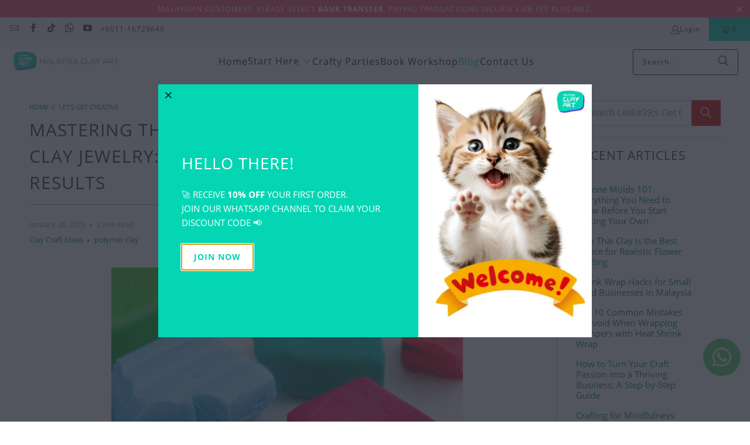

--- FILE ---
content_type: text/html; charset=utf-8
request_url: https://www.malaysiaclayart.com/blogs/lets-get-creative/mastering-the-art-of-color-blending-in-polymer-clay-jewelry-tips-and-techniques-for-stunning-results
body_size: 26217
content:
<!DOCTYPE html>
<html class="no-js no-touch" lang="en">
  <head>
    <meta charset="utf-8">
    <meta http-equiv="cleartype" content="on">
    <meta name="robots" content="index,follow">

    <!-- Mobile Specific Metas -->
    <meta name="HandheldFriendly" content="True">
    <meta name="MobileOptimized" content="320">
    <meta name="viewport" content="width=device-width,initial-scale=1">
    <meta name="theme-color" content="#ffffff">

    
    <title>
      Mastering the Art of Color Blending in Polymer Clay Jewelry: Tips and  - Malaysia Clay Art
    </title>

    
      <meta name="description" content="The art of color blending in polymer clay jewelry is a technique that can take your creations to the next level. Whether you&#39;re a beginner or an experienced jewelry maker, mastering the art of color blending can help you create stunning and unique pieces that stand out from the crowd. In this blog post, we&#39;ll share som"/>
    

    <link rel="preconnect" href="https://fonts.shopifycdn.com" />
    <link rel="preconnect" href="https://cdn.shopify.com" />
    <link rel="preconnect" href="https://cdn.shopifycloud.com" />

    <link rel="dns-prefetch" href="https://v.shopify.com" />
    <link rel="dns-prefetch" href="https://www.youtube.com" />
    <link rel="dns-prefetch" href="https://vimeo.com" />

    <link href="//www.malaysiaclayart.com/cdn/shop/t/23/assets/jquery.min.js?v=147293088974801289311725422734" as="script" rel="preload">

    <!-- Stylesheet for Fancybox library -->
    <link rel="stylesheet" href="//www.malaysiaclayart.com/cdn/shop/t/23/assets/fancybox.css?v=19278034316635137701725422734" type="text/css" media="all" defer>

    <!-- Stylesheets for Turbo -->
    <link href="//www.malaysiaclayart.com/cdn/shop/t/23/assets/styles.css?v=133248832209060180961725504077" rel="stylesheet" type="text/css" media="all" />

    <!-- Icons -->
    
      <link rel="shortcut icon" type="image/x-icon" href="//www.malaysiaclayart.com/cdn/shop/files/favicon_180x180.png?v=1613691649">
      <link rel="apple-touch-icon" href="//www.malaysiaclayart.com/cdn/shop/files/favicon_180x180.png?v=1613691649"/>
      <link rel="apple-touch-icon" sizes="57x57" href="//www.malaysiaclayart.com/cdn/shop/files/favicon_57x57.png?v=1613691649"/>
      <link rel="apple-touch-icon" sizes="60x60" href="//www.malaysiaclayart.com/cdn/shop/files/favicon_60x60.png?v=1613691649"/>
      <link rel="apple-touch-icon" sizes="72x72" href="//www.malaysiaclayart.com/cdn/shop/files/favicon_72x72.png?v=1613691649"/>
      <link rel="apple-touch-icon" sizes="76x76" href="//www.malaysiaclayart.com/cdn/shop/files/favicon_76x76.png?v=1613691649"/>
      <link rel="apple-touch-icon" sizes="114x114" href="//www.malaysiaclayart.com/cdn/shop/files/favicon_114x114.png?v=1613691649"/>
      <link rel="apple-touch-icon" sizes="180x180" href="//www.malaysiaclayart.com/cdn/shop/files/favicon_180x180.png?v=1613691649"/>
      <link rel="apple-touch-icon" sizes="228x228" href="//www.malaysiaclayart.com/cdn/shop/files/favicon_228x228.png?v=1613691649"/>
    
    <link rel="canonical" href="https://www.malaysiaclayart.com/blogs/lets-get-creative/mastering-the-art-of-color-blending-in-polymer-clay-jewelry-tips-and-techniques-for-stunning-results"/>

    

    

    

    
    <script>
      window.PXUTheme = window.PXUTheme || {};
      window.PXUTheme.version = '9.5.0';
      window.PXUTheme.name = 'Turbo';
    </script>
    


    
<template id="price-ui"><span class="price " data-price></span><span class="compare-at-price" data-compare-at-price></span><span class="unit-pricing" data-unit-pricing></span></template>
    <template id="price-ui-badge"><div class="price-ui-badge__sticker price-ui-badge__sticker--">
    <span class="price-ui-badge__sticker-text" data-badge></span>
  </div></template>
    
    <template id="price-ui__price"><span class="money" data-price></span></template>
    <template id="price-ui__price-range"><span class="price-min" data-price-min><span class="money" data-price></span></span> - <span class="price-max" data-price-max><span class="money" data-price></span></span></template>
    <template id="price-ui__unit-pricing"><span class="unit-quantity" data-unit-quantity></span> | <span class="unit-price" data-unit-price><span class="money" data-price></span></span> / <span class="unit-measurement" data-unit-measurement></span></template>
    <template id="price-ui-badge__percent-savings-range">Save up to <span data-price-percent></span>%</template>
    <template id="price-ui-badge__percent-savings">Save <span data-price-percent></span>%</template>
    <template id="price-ui-badge__price-savings-range">Save up to <span class="money" data-price></span></template>
    <template id="price-ui-badge__price-savings">Save <span class="money" data-price></span></template>
    <template id="price-ui-badge__on-sale">Sale</template>
    <template id="price-ui-badge__sold-out">Sold out</template>
    <template id="price-ui-badge__in-stock">In stock</template>
    


    <script>
      
window.PXUTheme = window.PXUTheme || {};


window.PXUTheme.theme_settings = {};
window.PXUTheme.currency = {};
window.PXUTheme.routes = window.PXUTheme.routes || {};


window.PXUTheme.theme_settings.display_tos_checkbox = true;
window.PXUTheme.theme_settings.go_to_checkout = true;
window.PXUTheme.theme_settings.cart_action = "ajax";
window.PXUTheme.theme_settings.cart_shipping_calculator = false;


window.PXUTheme.theme_settings.collection_swatches = false;
window.PXUTheme.theme_settings.collection_secondary_image = false;


window.PXUTheme.currency.show_multiple_currencies = false;
window.PXUTheme.currency.shop_currency = "MYR";
window.PXUTheme.currency.default_currency = "USD";
window.PXUTheme.currency.display_format = "money_format";
window.PXUTheme.currency.money_format = "RM {{amount}} ";
window.PXUTheme.currency.money_format_no_currency = "RM {{amount}} ";
window.PXUTheme.currency.money_format_currency = "RM {{amount}} ";
window.PXUTheme.currency.native_multi_currency = false;
window.PXUTheme.currency.iso_code = "MYR";
window.PXUTheme.currency.symbol = "RM";


window.PXUTheme.theme_settings.display_inventory_left = false;
window.PXUTheme.theme_settings.inventory_threshold = 10;
window.PXUTheme.theme_settings.limit_quantity = false;


window.PXUTheme.theme_settings.menu_position = null;


window.PXUTheme.theme_settings.newsletter_popup = true;
window.PXUTheme.theme_settings.newsletter_popup_days = "2";
window.PXUTheme.theme_settings.newsletter_popup_mobile = true;
window.PXUTheme.theme_settings.newsletter_popup_seconds = 2;


window.PXUTheme.theme_settings.pagination_type = "load_more";


window.PXUTheme.theme_settings.enable_shopify_collection_badges = false;
window.PXUTheme.theme_settings.quick_shop_thumbnail_position = null;
window.PXUTheme.theme_settings.product_form_style = "radio";
window.PXUTheme.theme_settings.sale_banner_enabled = true;
window.PXUTheme.theme_settings.display_savings = false;
window.PXUTheme.theme_settings.display_sold_out_price = false;
window.PXUTheme.theme_settings.free_text = "Free";
window.PXUTheme.theme_settings.video_looping = null;
window.PXUTheme.theme_settings.quick_shop_style = "popup";
window.PXUTheme.theme_settings.hover_enabled = false;


window.PXUTheme.routes.cart_url = "/cart";
window.PXUTheme.routes.cart_update_url = "/cart/update";
window.PXUTheme.routes.root_url = "/";
window.PXUTheme.routes.search_url = "/search";
window.PXUTheme.routes.all_products_collection_url = "/collections/all";
window.PXUTheme.routes.product_recommendations_url = "/recommendations/products";
window.PXUTheme.routes.predictive_search_url = "/search/suggest";


window.PXUTheme.theme_settings.image_loading_style = "appear";


window.PXUTheme.theme_settings.enable_autocomplete = true;


window.PXUTheme.theme_settings.page_dots_enabled = false;
window.PXUTheme.theme_settings.slideshow_arrow_size = "light";


window.PXUTheme.theme_settings.quick_shop_enabled = true;


window.PXUTheme.theme_settings.enable_back_to_top_button = true;


window.PXUTheme.translation = {};


window.PXUTheme.translation.agree_to_terms_warning = "You must agree with the terms and conditions to checkout.";
window.PXUTheme.translation.one_item_left = "item left";
window.PXUTheme.translation.items_left_text = "items left";
window.PXUTheme.translation.cart_savings_text = "Total Savings";
window.PXUTheme.translation.cart_discount_text = "Discount";
window.PXUTheme.translation.cart_subtotal_text = "Subtotal";
window.PXUTheme.translation.cart_remove_text = "Remove";
window.PXUTheme.translation.cart_free_text = "Free";


window.PXUTheme.translation.newsletter_success_text = "Thank you for joining our mailing list!";


window.PXUTheme.translation.notify_email = "Enter your email address...";
window.PXUTheme.translation.notify_email_value = "Translation missing: en.contact.fields.email";
window.PXUTheme.translation.notify_email_send = "Send";
window.PXUTheme.translation.notify_message_first = "Please notify me when ";
window.PXUTheme.translation.notify_message_last = " becomes available - ";
window.PXUTheme.translation.notify_success_text = "Thanks! We will notify you when this product becomes available!";


window.PXUTheme.translation.add_to_cart = "Add to Cart";
window.PXUTheme.translation.coming_soon_text = "Coming Soon";
window.PXUTheme.translation.sold_out_text = "Sold Out";
window.PXUTheme.translation.sale_text = "Sale";
window.PXUTheme.translation.savings_text = "You Save";
window.PXUTheme.translation.percent_off_text = "% off";
window.PXUTheme.translation.from_text = "from";
window.PXUTheme.translation.new_text = "New";
window.PXUTheme.translation.pre_order_text = "Pre-Order";
window.PXUTheme.translation.unavailable_text = "Unavailable";


window.PXUTheme.translation.all_results = "View all results";
window.PXUTheme.translation.no_results = "Sorry, no results!";


window.PXUTheme.media_queries = {};
window.PXUTheme.media_queries.small = window.matchMedia( "(max-width: 480px)" );
window.PXUTheme.media_queries.medium = window.matchMedia( "(max-width: 798px)" );
window.PXUTheme.media_queries.large = window.matchMedia( "(min-width: 799px)" );
window.PXUTheme.media_queries.larger = window.matchMedia( "(min-width: 960px)" );
window.PXUTheme.media_queries.xlarge = window.matchMedia( "(min-width: 1200px)" );
window.PXUTheme.media_queries.ie10 = window.matchMedia( "all and (-ms-high-contrast: none), (-ms-high-contrast: active)" );
window.PXUTheme.media_queries.tablet = window.matchMedia( "only screen and (min-width: 799px) and (max-width: 1024px)" );
window.PXUTheme.media_queries.mobile_and_tablet = window.matchMedia( "(max-width: 1024px)" );

    </script>

    

    
      <script src="//www.malaysiaclayart.com/cdn/shop/t/23/assets/instantclick.min.js?v=20092422000980684151725422734" data-no-instant defer></script>

      <script data-no-instant>
        window.addEventListener('DOMContentLoaded', function() {

          function inIframe() {
            try {
              return window.self !== window.top;
            } catch (e) {
              return true;
            }
          }

          if (!inIframe()){
            InstantClick.on('change', function() {

              $('head script[src*="shopify"]').each(function() {
                var script = document.createElement('script');
                script.type = 'text/javascript';
                script.src = $(this).attr('src');

                $('body').append(script);
              });

              $('body').removeClass('fancybox-active');
              $.fancybox.destroy();

              InstantClick.init();

            });
          }
        });
      </script>
    

    <script>
      
    </script>

    <script>window.performance && window.performance.mark && window.performance.mark('shopify.content_for_header.start');</script><meta name="google-site-verification" content="8rx00srQgEHsI8h5529VbWlNgPG3_NYsOqey1L64kTA">
<meta id="shopify-digital-wallet" name="shopify-digital-wallet" content="/24259069/digital_wallets/dialog">
<meta name="shopify-checkout-api-token" content="6fe97d588bac7a17ff052cc7d04ae1f5">
<meta id="in-context-paypal-metadata" data-shop-id="24259069" data-venmo-supported="false" data-environment="production" data-locale="en_US" data-paypal-v4="true" data-currency="MYR">
<link rel="alternate" type="application/atom+xml" title="Feed" href="/blogs/lets-get-creative.atom" />
<script async="async" src="/checkouts/internal/preloads.js?locale=en-MY"></script>
<script id="shopify-features" type="application/json">{"accessToken":"6fe97d588bac7a17ff052cc7d04ae1f5","betas":["rich-media-storefront-analytics"],"domain":"www.malaysiaclayart.com","predictiveSearch":true,"shopId":24259069,"locale":"en"}</script>
<script>var Shopify = Shopify || {};
Shopify.shop = "malaysia-clay-art.myshopify.com";
Shopify.locale = "en";
Shopify.currency = {"active":"MYR","rate":"1.0"};
Shopify.country = "MY";
Shopify.theme = {"name":"turbo-seoul-2024-09-04","id":170603938087,"schema_name":"Turbo","schema_version":"9.5.0","theme_store_id":null,"role":"main"};
Shopify.theme.handle = "null";
Shopify.theme.style = {"id":null,"handle":null};
Shopify.cdnHost = "www.malaysiaclayart.com/cdn";
Shopify.routes = Shopify.routes || {};
Shopify.routes.root = "/";</script>
<script type="module">!function(o){(o.Shopify=o.Shopify||{}).modules=!0}(window);</script>
<script>!function(o){function n(){var o=[];function n(){o.push(Array.prototype.slice.apply(arguments))}return n.q=o,n}var t=o.Shopify=o.Shopify||{};t.loadFeatures=n(),t.autoloadFeatures=n()}(window);</script>
<script id="shop-js-analytics" type="application/json">{"pageType":"article"}</script>
<script defer="defer" async type="module" src="//www.malaysiaclayart.com/cdn/shopifycloud/shop-js/modules/v2/client.init-shop-cart-sync_WVOgQShq.en.esm.js"></script>
<script defer="defer" async type="module" src="//www.malaysiaclayart.com/cdn/shopifycloud/shop-js/modules/v2/chunk.common_C_13GLB1.esm.js"></script>
<script defer="defer" async type="module" src="//www.malaysiaclayart.com/cdn/shopifycloud/shop-js/modules/v2/chunk.modal_CLfMGd0m.esm.js"></script>
<script type="module">
  await import("//www.malaysiaclayart.com/cdn/shopifycloud/shop-js/modules/v2/client.init-shop-cart-sync_WVOgQShq.en.esm.js");
await import("//www.malaysiaclayart.com/cdn/shopifycloud/shop-js/modules/v2/chunk.common_C_13GLB1.esm.js");
await import("//www.malaysiaclayart.com/cdn/shopifycloud/shop-js/modules/v2/chunk.modal_CLfMGd0m.esm.js");

  window.Shopify.SignInWithShop?.initShopCartSync?.({"fedCMEnabled":true,"windoidEnabled":true});

</script>
<script>(function() {
  var isLoaded = false;
  function asyncLoad() {
    if (isLoaded) return;
    isLoaded = true;
    var urls = ["\/\/d1liekpayvooaz.cloudfront.net\/apps\/customizery\/customizery.js?shop=malaysia-clay-art.myshopify.com","https:\/\/chimpstatic.com\/mcjs-connected\/js\/users\/112712fdca9e69be54840e8f1\/2cd974d03b6f52887fad7d367.js?shop=malaysia-clay-art.myshopify.com","https:\/\/sp-micro-next.b-cdn.net\/sp-micro.umd.js?shop=malaysia-clay-art.myshopify.com"];
    for (var i = 0; i < urls.length; i++) {
      var s = document.createElement('script');
      s.type = 'text/javascript';
      s.async = true;
      s.src = urls[i];
      var x = document.getElementsByTagName('script')[0];
      x.parentNode.insertBefore(s, x);
    }
  };
  if(window.attachEvent) {
    window.attachEvent('onload', asyncLoad);
  } else {
    window.addEventListener('load', asyncLoad, false);
  }
})();</script>
<script id="__st">var __st={"a":24259069,"offset":28800,"reqid":"b187b0d6-25a6-49f1-96ab-4ae31106b683-1769557127","pageurl":"www.malaysiaclayart.com\/blogs\/lets-get-creative\/mastering-the-art-of-color-blending-in-polymer-clay-jewelry-tips-and-techniques-for-stunning-results","s":"articles-604923199783","u":"620f4dbb61e9","p":"article","rtyp":"article","rid":604923199783};</script>
<script>window.ShopifyPaypalV4VisibilityTracking = true;</script>
<script id="captcha-bootstrap">!function(){'use strict';const t='contact',e='account',n='new_comment',o=[[t,t],['blogs',n],['comments',n],[t,'customer']],c=[[e,'customer_login'],[e,'guest_login'],[e,'recover_customer_password'],[e,'create_customer']],r=t=>t.map((([t,e])=>`form[action*='/${t}']:not([data-nocaptcha='true']) input[name='form_type'][value='${e}']`)).join(','),a=t=>()=>t?[...document.querySelectorAll(t)].map((t=>t.form)):[];function s(){const t=[...o],e=r(t);return a(e)}const i='password',u='form_key',d=['recaptcha-v3-token','g-recaptcha-response','h-captcha-response',i],f=()=>{try{return window.sessionStorage}catch{return}},m='__shopify_v',_=t=>t.elements[u];function p(t,e,n=!1){try{const o=window.sessionStorage,c=JSON.parse(o.getItem(e)),{data:r}=function(t){const{data:e,action:n}=t;return t[m]||n?{data:e,action:n}:{data:t,action:n}}(c);for(const[e,n]of Object.entries(r))t.elements[e]&&(t.elements[e].value=n);n&&o.removeItem(e)}catch(o){console.error('form repopulation failed',{error:o})}}const l='form_type',E='cptcha';function T(t){t.dataset[E]=!0}const w=window,h=w.document,L='Shopify',v='ce_forms',y='captcha';let A=!1;((t,e)=>{const n=(g='f06e6c50-85a8-45c8-87d0-21a2b65856fe',I='https://cdn.shopify.com/shopifycloud/storefront-forms-hcaptcha/ce_storefront_forms_captcha_hcaptcha.v1.5.2.iife.js',D={infoText:'Protected by hCaptcha',privacyText:'Privacy',termsText:'Terms'},(t,e,n)=>{const o=w[L][v],c=o.bindForm;if(c)return c(t,g,e,D).then(n);var r;o.q.push([[t,g,e,D],n]),r=I,A||(h.body.append(Object.assign(h.createElement('script'),{id:'captcha-provider',async:!0,src:r})),A=!0)});var g,I,D;w[L]=w[L]||{},w[L][v]=w[L][v]||{},w[L][v].q=[],w[L][y]=w[L][y]||{},w[L][y].protect=function(t,e){n(t,void 0,e),T(t)},Object.freeze(w[L][y]),function(t,e,n,w,h,L){const[v,y,A,g]=function(t,e,n){const i=e?o:[],u=t?c:[],d=[...i,...u],f=r(d),m=r(i),_=r(d.filter((([t,e])=>n.includes(e))));return[a(f),a(m),a(_),s()]}(w,h,L),I=t=>{const e=t.target;return e instanceof HTMLFormElement?e:e&&e.form},D=t=>v().includes(t);t.addEventListener('submit',(t=>{const e=I(t);if(!e)return;const n=D(e)&&!e.dataset.hcaptchaBound&&!e.dataset.recaptchaBound,o=_(e),c=g().includes(e)&&(!o||!o.value);(n||c)&&t.preventDefault(),c&&!n&&(function(t){try{if(!f())return;!function(t){const e=f();if(!e)return;const n=_(t);if(!n)return;const o=n.value;o&&e.removeItem(o)}(t);const e=Array.from(Array(32),(()=>Math.random().toString(36)[2])).join('');!function(t,e){_(t)||t.append(Object.assign(document.createElement('input'),{type:'hidden',name:u})),t.elements[u].value=e}(t,e),function(t,e){const n=f();if(!n)return;const o=[...t.querySelectorAll(`input[type='${i}']`)].map((({name:t})=>t)),c=[...d,...o],r={};for(const[a,s]of new FormData(t).entries())c.includes(a)||(r[a]=s);n.setItem(e,JSON.stringify({[m]:1,action:t.action,data:r}))}(t,e)}catch(e){console.error('failed to persist form',e)}}(e),e.submit())}));const S=(t,e)=>{t&&!t.dataset[E]&&(n(t,e.some((e=>e===t))),T(t))};for(const o of['focusin','change'])t.addEventListener(o,(t=>{const e=I(t);D(e)&&S(e,y())}));const B=e.get('form_key'),M=e.get(l),P=B&&M;t.addEventListener('DOMContentLoaded',(()=>{const t=y();if(P)for(const e of t)e.elements[l].value===M&&p(e,B);[...new Set([...A(),...v().filter((t=>'true'===t.dataset.shopifyCaptcha))])].forEach((e=>S(e,t)))}))}(h,new URLSearchParams(w.location.search),n,t,e,['guest_login'])})(!0,!0)}();</script>
<script integrity="sha256-4kQ18oKyAcykRKYeNunJcIwy7WH5gtpwJnB7kiuLZ1E=" data-source-attribution="shopify.loadfeatures" defer="defer" src="//www.malaysiaclayart.com/cdn/shopifycloud/storefront/assets/storefront/load_feature-a0a9edcb.js" crossorigin="anonymous"></script>
<script data-source-attribution="shopify.dynamic_checkout.dynamic.init">var Shopify=Shopify||{};Shopify.PaymentButton=Shopify.PaymentButton||{isStorefrontPortableWallets:!0,init:function(){window.Shopify.PaymentButton.init=function(){};var t=document.createElement("script");t.src="https://www.malaysiaclayart.com/cdn/shopifycloud/portable-wallets/latest/portable-wallets.en.js",t.type="module",document.head.appendChild(t)}};
</script>
<script data-source-attribution="shopify.dynamic_checkout.buyer_consent">
  function portableWalletsHideBuyerConsent(e){var t=document.getElementById("shopify-buyer-consent"),n=document.getElementById("shopify-subscription-policy-button");t&&n&&(t.classList.add("hidden"),t.setAttribute("aria-hidden","true"),n.removeEventListener("click",e))}function portableWalletsShowBuyerConsent(e){var t=document.getElementById("shopify-buyer-consent"),n=document.getElementById("shopify-subscription-policy-button");t&&n&&(t.classList.remove("hidden"),t.removeAttribute("aria-hidden"),n.addEventListener("click",e))}window.Shopify?.PaymentButton&&(window.Shopify.PaymentButton.hideBuyerConsent=portableWalletsHideBuyerConsent,window.Shopify.PaymentButton.showBuyerConsent=portableWalletsShowBuyerConsent);
</script>
<script data-source-attribution="shopify.dynamic_checkout.cart.bootstrap">document.addEventListener("DOMContentLoaded",(function(){function t(){return document.querySelector("shopify-accelerated-checkout-cart, shopify-accelerated-checkout")}if(t())Shopify.PaymentButton.init();else{new MutationObserver((function(e,n){t()&&(Shopify.PaymentButton.init(),n.disconnect())})).observe(document.body,{childList:!0,subtree:!0})}}));
</script>
<link id="shopify-accelerated-checkout-styles" rel="stylesheet" media="screen" href="https://www.malaysiaclayart.com/cdn/shopifycloud/portable-wallets/latest/accelerated-checkout-backwards-compat.css" crossorigin="anonymous">
<style id="shopify-accelerated-checkout-cart">
        #shopify-buyer-consent {
  margin-top: 1em;
  display: inline-block;
  width: 100%;
}

#shopify-buyer-consent.hidden {
  display: none;
}

#shopify-subscription-policy-button {
  background: none;
  border: none;
  padding: 0;
  text-decoration: underline;
  font-size: inherit;
  cursor: pointer;
}

#shopify-subscription-policy-button::before {
  box-shadow: none;
}

      </style>

<script>window.performance && window.performance.mark && window.performance.mark('shopify.content_for_header.end');</script>

    

<meta name="author" content="Malaysia Clay Art">
<meta property="og:url" content="https://www.malaysiaclayart.com/blogs/lets-get-creative/mastering-the-art-of-color-blending-in-polymer-clay-jewelry-tips-and-techniques-for-stunning-results">
<meta property="og:site_name" content="Malaysia Clay Art">




  <meta property="og:type" content="article">
  <meta property="og:title" content="Mastering the Art of Color Blending in Polymer Clay Jewelry: Tips and Techniques for Stunning Results">
  
  
    <meta property="og:image" content="https://www.malaysiaclayart.com/cdn/shop/articles/1_600x.jpg?v=1674703027">
    <meta property="og:image:secure_url" content="https://www.malaysiaclayart.com/cdn/shop/articles/1_600x.jpg?v=1674703027">
    <meta property="og:image:width" content="600">
    <meta property="og:image:height" content="589">
    <meta property="og:image:alt" content="Mastering the Art of Color Blending in Polymer Clay Jewelry: Tips and Techniques for Stunning Results">
  



  <meta property="og:description" content="The art of color blending in polymer clay jewelry is a technique that can take your creations to the next level. Whether you&#39;re a beginner or an experienced jewelry maker, mastering the art of color blending can help you create stunning and unique pieces that stand out from the crowd. In this blog post, we&#39;ll share som">




<meta name="twitter:card" content="summary">

  <meta name="twitter:title" content="Mastering the Art of Color Blending in Polymer Clay Jewelry: Tips and Techniques for Stunning Results">
  <meta name="twitter:description" content="The art of color blending in polymer clay jewelry is a technique that can take your creations to the next level. Whether you&#39;re a beginner or an experienced jewelry maker, mastering the art of color blending can help you create stunning and unique pieces that stand out from the crowd. In this blog post, we&#39;ll share some tips and techniques for achieving the perfect color blend in your polymer clay jewelry. First and foremost, it&#39;s important to understand the basics of color theory. This includes understanding the primary, secondary, and tertiary colors, as well as complementary and analogous color schemes. By understanding the basics of color theory, you&#39;ll have a better understanding of how different colors interact with each other, which will be invaluable when it comes to creating your own color blends. One of the best ways to practice">
  
    <meta property="twitter:image" content="http://www.malaysiaclayart.com/cdn/shop/articles/1_600x.jpg?v=1674703027">
    <meta name="twitter:image:alt" content="Mastering the Art of Color Blending in Polymer Clay Jewelry: Tips and Techniques for Stunning Results">
  



    
    
  <!-- BEGIN app block: shopify://apps/whatsapp-button/blocks/app-embed-block/96d80a63-e860-4262-a001-8b82ac4d00e6 --><script>
    (function() {
        function asyncLoad() {
            var url = 'https://whatsapp-button.eazeapps.io/api/buttonInstallation/scriptTag?shopId=43261&v=1758650016';
            var s = document.createElement('script');
            s.type = 'text/javascript';
            s.async = true;
            s.src = url;
            var x = document.getElementsByTagName('script')[0];
            x.parentNode.insertBefore(s, x);
        };
        if(window.attachEvent) {
            window.attachEvent('onload', asyncLoad);
        } else {
            window.addEventListener('load', asyncLoad, false);
        }
    })();
</script>

<!-- END app block --><link href="https://monorail-edge.shopifysvc.com" rel="dns-prefetch">
<script>(function(){if ("sendBeacon" in navigator && "performance" in window) {try {var session_token_from_headers = performance.getEntriesByType('navigation')[0].serverTiming.find(x => x.name == '_s').description;} catch {var session_token_from_headers = undefined;}var session_cookie_matches = document.cookie.match(/_shopify_s=([^;]*)/);var session_token_from_cookie = session_cookie_matches && session_cookie_matches.length === 2 ? session_cookie_matches[1] : "";var session_token = session_token_from_headers || session_token_from_cookie || "";function handle_abandonment_event(e) {var entries = performance.getEntries().filter(function(entry) {return /monorail-edge.shopifysvc.com/.test(entry.name);});if (!window.abandonment_tracked && entries.length === 0) {window.abandonment_tracked = true;var currentMs = Date.now();var navigation_start = performance.timing.navigationStart;var payload = {shop_id: 24259069,url: window.location.href,navigation_start,duration: currentMs - navigation_start,session_token,page_type: "article"};window.navigator.sendBeacon("https://monorail-edge.shopifysvc.com/v1/produce", JSON.stringify({schema_id: "online_store_buyer_site_abandonment/1.1",payload: payload,metadata: {event_created_at_ms: currentMs,event_sent_at_ms: currentMs}}));}}window.addEventListener('pagehide', handle_abandonment_event);}}());</script>
<script id="web-pixels-manager-setup">(function e(e,d,r,n,o){if(void 0===o&&(o={}),!Boolean(null===(a=null===(i=window.Shopify)||void 0===i?void 0:i.analytics)||void 0===a?void 0:a.replayQueue)){var i,a;window.Shopify=window.Shopify||{};var t=window.Shopify;t.analytics=t.analytics||{};var s=t.analytics;s.replayQueue=[],s.publish=function(e,d,r){return s.replayQueue.push([e,d,r]),!0};try{self.performance.mark("wpm:start")}catch(e){}var l=function(){var e={modern:/Edge?\/(1{2}[4-9]|1[2-9]\d|[2-9]\d{2}|\d{4,})\.\d+(\.\d+|)|Firefox\/(1{2}[4-9]|1[2-9]\d|[2-9]\d{2}|\d{4,})\.\d+(\.\d+|)|Chrom(ium|e)\/(9{2}|\d{3,})\.\d+(\.\d+|)|(Maci|X1{2}).+ Version\/(15\.\d+|(1[6-9]|[2-9]\d|\d{3,})\.\d+)([,.]\d+|)( \(\w+\)|)( Mobile\/\w+|) Safari\/|Chrome.+OPR\/(9{2}|\d{3,})\.\d+\.\d+|(CPU[ +]OS|iPhone[ +]OS|CPU[ +]iPhone|CPU IPhone OS|CPU iPad OS)[ +]+(15[._]\d+|(1[6-9]|[2-9]\d|\d{3,})[._]\d+)([._]\d+|)|Android:?[ /-](13[3-9]|1[4-9]\d|[2-9]\d{2}|\d{4,})(\.\d+|)(\.\d+|)|Android.+Firefox\/(13[5-9]|1[4-9]\d|[2-9]\d{2}|\d{4,})\.\d+(\.\d+|)|Android.+Chrom(ium|e)\/(13[3-9]|1[4-9]\d|[2-9]\d{2}|\d{4,})\.\d+(\.\d+|)|SamsungBrowser\/([2-9]\d|\d{3,})\.\d+/,legacy:/Edge?\/(1[6-9]|[2-9]\d|\d{3,})\.\d+(\.\d+|)|Firefox\/(5[4-9]|[6-9]\d|\d{3,})\.\d+(\.\d+|)|Chrom(ium|e)\/(5[1-9]|[6-9]\d|\d{3,})\.\d+(\.\d+|)([\d.]+$|.*Safari\/(?![\d.]+ Edge\/[\d.]+$))|(Maci|X1{2}).+ Version\/(10\.\d+|(1[1-9]|[2-9]\d|\d{3,})\.\d+)([,.]\d+|)( \(\w+\)|)( Mobile\/\w+|) Safari\/|Chrome.+OPR\/(3[89]|[4-9]\d|\d{3,})\.\d+\.\d+|(CPU[ +]OS|iPhone[ +]OS|CPU[ +]iPhone|CPU IPhone OS|CPU iPad OS)[ +]+(10[._]\d+|(1[1-9]|[2-9]\d|\d{3,})[._]\d+)([._]\d+|)|Android:?[ /-](13[3-9]|1[4-9]\d|[2-9]\d{2}|\d{4,})(\.\d+|)(\.\d+|)|Mobile Safari.+OPR\/([89]\d|\d{3,})\.\d+\.\d+|Android.+Firefox\/(13[5-9]|1[4-9]\d|[2-9]\d{2}|\d{4,})\.\d+(\.\d+|)|Android.+Chrom(ium|e)\/(13[3-9]|1[4-9]\d|[2-9]\d{2}|\d{4,})\.\d+(\.\d+|)|Android.+(UC? ?Browser|UCWEB|U3)[ /]?(15\.([5-9]|\d{2,})|(1[6-9]|[2-9]\d|\d{3,})\.\d+)\.\d+|SamsungBrowser\/(5\.\d+|([6-9]|\d{2,})\.\d+)|Android.+MQ{2}Browser\/(14(\.(9|\d{2,})|)|(1[5-9]|[2-9]\d|\d{3,})(\.\d+|))(\.\d+|)|K[Aa][Ii]OS\/(3\.\d+|([4-9]|\d{2,})\.\d+)(\.\d+|)/},d=e.modern,r=e.legacy,n=navigator.userAgent;return n.match(d)?"modern":n.match(r)?"legacy":"unknown"}(),u="modern"===l?"modern":"legacy",c=(null!=n?n:{modern:"",legacy:""})[u],f=function(e){return[e.baseUrl,"/wpm","/b",e.hashVersion,"modern"===e.buildTarget?"m":"l",".js"].join("")}({baseUrl:d,hashVersion:r,buildTarget:u}),m=function(e){var d=e.version,r=e.bundleTarget,n=e.surface,o=e.pageUrl,i=e.monorailEndpoint;return{emit:function(e){var a=e.status,t=e.errorMsg,s=(new Date).getTime(),l=JSON.stringify({metadata:{event_sent_at_ms:s},events:[{schema_id:"web_pixels_manager_load/3.1",payload:{version:d,bundle_target:r,page_url:o,status:a,surface:n,error_msg:t},metadata:{event_created_at_ms:s}}]});if(!i)return console&&console.warn&&console.warn("[Web Pixels Manager] No Monorail endpoint provided, skipping logging."),!1;try{return self.navigator.sendBeacon.bind(self.navigator)(i,l)}catch(e){}var u=new XMLHttpRequest;try{return u.open("POST",i,!0),u.setRequestHeader("Content-Type","text/plain"),u.send(l),!0}catch(e){return console&&console.warn&&console.warn("[Web Pixels Manager] Got an unhandled error while logging to Monorail."),!1}}}}({version:r,bundleTarget:l,surface:e.surface,pageUrl:self.location.href,monorailEndpoint:e.monorailEndpoint});try{o.browserTarget=l,function(e){var d=e.src,r=e.async,n=void 0===r||r,o=e.onload,i=e.onerror,a=e.sri,t=e.scriptDataAttributes,s=void 0===t?{}:t,l=document.createElement("script"),u=document.querySelector("head"),c=document.querySelector("body");if(l.async=n,l.src=d,a&&(l.integrity=a,l.crossOrigin="anonymous"),s)for(var f in s)if(Object.prototype.hasOwnProperty.call(s,f))try{l.dataset[f]=s[f]}catch(e){}if(o&&l.addEventListener("load",o),i&&l.addEventListener("error",i),u)u.appendChild(l);else{if(!c)throw new Error("Did not find a head or body element to append the script");c.appendChild(l)}}({src:f,async:!0,onload:function(){if(!function(){var e,d;return Boolean(null===(d=null===(e=window.Shopify)||void 0===e?void 0:e.analytics)||void 0===d?void 0:d.initialized)}()){var d=window.webPixelsManager.init(e)||void 0;if(d){var r=window.Shopify.analytics;r.replayQueue.forEach((function(e){var r=e[0],n=e[1],o=e[2];d.publishCustomEvent(r,n,o)})),r.replayQueue=[],r.publish=d.publishCustomEvent,r.visitor=d.visitor,r.initialized=!0}}},onerror:function(){return m.emit({status:"failed",errorMsg:"".concat(f," has failed to load")})},sri:function(e){var d=/^sha384-[A-Za-z0-9+/=]+$/;return"string"==typeof e&&d.test(e)}(c)?c:"",scriptDataAttributes:o}),m.emit({status:"loading"})}catch(e){m.emit({status:"failed",errorMsg:(null==e?void 0:e.message)||"Unknown error"})}}})({shopId: 24259069,storefrontBaseUrl: "https://www.malaysiaclayart.com",extensionsBaseUrl: "https://extensions.shopifycdn.com/cdn/shopifycloud/web-pixels-manager",monorailEndpoint: "https://monorail-edge.shopifysvc.com/unstable/produce_batch",surface: "storefront-renderer",enabledBetaFlags: ["2dca8a86"],webPixelsConfigList: [{"id":"1329561895","configuration":"{\"backendUrl\":\"https:\\\/\\\/api.salespop.com\",\"shopifyDomain\":\"malaysia-clay-art.myshopify.com\"}","eventPayloadVersion":"v1","runtimeContext":"STRICT","scriptVersion":"bb83dd074d22fef7d4e3cfe7cac23089","type":"APP","apiClientId":1869884,"privacyPurposes":["ANALYTICS"],"dataSharingAdjustments":{"protectedCustomerApprovalScopes":["read_customer_address","read_customer_name","read_customer_personal_data"]}},{"id":"861536551","configuration":"{\"config\":\"{\\\"pixel_id\\\":\\\"GT-NGSCX5T\\\",\\\"target_country\\\":\\\"MY\\\",\\\"gtag_events\\\":[{\\\"type\\\":\\\"purchase\\\",\\\"action_label\\\":\\\"MC-VHPGL779F1\\\"},{\\\"type\\\":\\\"page_view\\\",\\\"action_label\\\":\\\"MC-VHPGL779F1\\\"},{\\\"type\\\":\\\"view_item\\\",\\\"action_label\\\":\\\"MC-VHPGL779F1\\\"}],\\\"enable_monitoring_mode\\\":false}\"}","eventPayloadVersion":"v1","runtimeContext":"OPEN","scriptVersion":"b2a88bafab3e21179ed38636efcd8a93","type":"APP","apiClientId":1780363,"privacyPurposes":[],"dataSharingAdjustments":{"protectedCustomerApprovalScopes":["read_customer_address","read_customer_email","read_customer_name","read_customer_personal_data","read_customer_phone"]}},{"id":"133693735","eventPayloadVersion":"v1","runtimeContext":"LAX","scriptVersion":"1","type":"CUSTOM","privacyPurposes":["MARKETING"],"name":"Meta pixel (migrated)"},{"id":"142737703","eventPayloadVersion":"v1","runtimeContext":"LAX","scriptVersion":"1","type":"CUSTOM","privacyPurposes":["ANALYTICS"],"name":"Google Analytics tag (migrated)"},{"id":"shopify-app-pixel","configuration":"{}","eventPayloadVersion":"v1","runtimeContext":"STRICT","scriptVersion":"0450","apiClientId":"shopify-pixel","type":"APP","privacyPurposes":["ANALYTICS","MARKETING"]},{"id":"shopify-custom-pixel","eventPayloadVersion":"v1","runtimeContext":"LAX","scriptVersion":"0450","apiClientId":"shopify-pixel","type":"CUSTOM","privacyPurposes":["ANALYTICS","MARKETING"]}],isMerchantRequest: false,initData: {"shop":{"name":"Malaysia Clay Art","paymentSettings":{"currencyCode":"MYR"},"myshopifyDomain":"malaysia-clay-art.myshopify.com","countryCode":"MY","storefrontUrl":"https:\/\/www.malaysiaclayart.com"},"customer":null,"cart":null,"checkout":null,"productVariants":[],"purchasingCompany":null},},"https://www.malaysiaclayart.com/cdn","fcfee988w5aeb613cpc8e4bc33m6693e112",{"modern":"","legacy":""},{"shopId":"24259069","storefrontBaseUrl":"https:\/\/www.malaysiaclayart.com","extensionBaseUrl":"https:\/\/extensions.shopifycdn.com\/cdn\/shopifycloud\/web-pixels-manager","surface":"storefront-renderer","enabledBetaFlags":"[\"2dca8a86\"]","isMerchantRequest":"false","hashVersion":"fcfee988w5aeb613cpc8e4bc33m6693e112","publish":"custom","events":"[[\"page_viewed\",{}]]"});</script><script>
  window.ShopifyAnalytics = window.ShopifyAnalytics || {};
  window.ShopifyAnalytics.meta = window.ShopifyAnalytics.meta || {};
  window.ShopifyAnalytics.meta.currency = 'MYR';
  var meta = {"page":{"pageType":"article","resourceType":"article","resourceId":604923199783,"requestId":"b187b0d6-25a6-49f1-96ab-4ae31106b683-1769557127"}};
  for (var attr in meta) {
    window.ShopifyAnalytics.meta[attr] = meta[attr];
  }
</script>
<script class="analytics">
  (function () {
    var customDocumentWrite = function(content) {
      var jquery = null;

      if (window.jQuery) {
        jquery = window.jQuery;
      } else if (window.Checkout && window.Checkout.$) {
        jquery = window.Checkout.$;
      }

      if (jquery) {
        jquery('body').append(content);
      }
    };

    var hasLoggedConversion = function(token) {
      if (token) {
        return document.cookie.indexOf('loggedConversion=' + token) !== -1;
      }
      return false;
    }

    var setCookieIfConversion = function(token) {
      if (token) {
        var twoMonthsFromNow = new Date(Date.now());
        twoMonthsFromNow.setMonth(twoMonthsFromNow.getMonth() + 2);

        document.cookie = 'loggedConversion=' + token + '; expires=' + twoMonthsFromNow;
      }
    }

    var trekkie = window.ShopifyAnalytics.lib = window.trekkie = window.trekkie || [];
    if (trekkie.integrations) {
      return;
    }
    trekkie.methods = [
      'identify',
      'page',
      'ready',
      'track',
      'trackForm',
      'trackLink'
    ];
    trekkie.factory = function(method) {
      return function() {
        var args = Array.prototype.slice.call(arguments);
        args.unshift(method);
        trekkie.push(args);
        return trekkie;
      };
    };
    for (var i = 0; i < trekkie.methods.length; i++) {
      var key = trekkie.methods[i];
      trekkie[key] = trekkie.factory(key);
    }
    trekkie.load = function(config) {
      trekkie.config = config || {};
      trekkie.config.initialDocumentCookie = document.cookie;
      var first = document.getElementsByTagName('script')[0];
      var script = document.createElement('script');
      script.type = 'text/javascript';
      script.onerror = function(e) {
        var scriptFallback = document.createElement('script');
        scriptFallback.type = 'text/javascript';
        scriptFallback.onerror = function(error) {
                var Monorail = {
      produce: function produce(monorailDomain, schemaId, payload) {
        var currentMs = new Date().getTime();
        var event = {
          schema_id: schemaId,
          payload: payload,
          metadata: {
            event_created_at_ms: currentMs,
            event_sent_at_ms: currentMs
          }
        };
        return Monorail.sendRequest("https://" + monorailDomain + "/v1/produce", JSON.stringify(event));
      },
      sendRequest: function sendRequest(endpointUrl, payload) {
        // Try the sendBeacon API
        if (window && window.navigator && typeof window.navigator.sendBeacon === 'function' && typeof window.Blob === 'function' && !Monorail.isIos12()) {
          var blobData = new window.Blob([payload], {
            type: 'text/plain'
          });

          if (window.navigator.sendBeacon(endpointUrl, blobData)) {
            return true;
          } // sendBeacon was not successful

        } // XHR beacon

        var xhr = new XMLHttpRequest();

        try {
          xhr.open('POST', endpointUrl);
          xhr.setRequestHeader('Content-Type', 'text/plain');
          xhr.send(payload);
        } catch (e) {
          console.log(e);
        }

        return false;
      },
      isIos12: function isIos12() {
        return window.navigator.userAgent.lastIndexOf('iPhone; CPU iPhone OS 12_') !== -1 || window.navigator.userAgent.lastIndexOf('iPad; CPU OS 12_') !== -1;
      }
    };
    Monorail.produce('monorail-edge.shopifysvc.com',
      'trekkie_storefront_load_errors/1.1',
      {shop_id: 24259069,
      theme_id: 170603938087,
      app_name: "storefront",
      context_url: window.location.href,
      source_url: "//www.malaysiaclayart.com/cdn/s/trekkie.storefront.a804e9514e4efded663580eddd6991fcc12b5451.min.js"});

        };
        scriptFallback.async = true;
        scriptFallback.src = '//www.malaysiaclayart.com/cdn/s/trekkie.storefront.a804e9514e4efded663580eddd6991fcc12b5451.min.js';
        first.parentNode.insertBefore(scriptFallback, first);
      };
      script.async = true;
      script.src = '//www.malaysiaclayart.com/cdn/s/trekkie.storefront.a804e9514e4efded663580eddd6991fcc12b5451.min.js';
      first.parentNode.insertBefore(script, first);
    };
    trekkie.load(
      {"Trekkie":{"appName":"storefront","development":false,"defaultAttributes":{"shopId":24259069,"isMerchantRequest":null,"themeId":170603938087,"themeCityHash":"9769314772081305229","contentLanguage":"en","currency":"MYR","eventMetadataId":"f8035176-9fc5-4b96-9637-6caacdf511f5"},"isServerSideCookieWritingEnabled":true,"monorailRegion":"shop_domain","enabledBetaFlags":["65f19447","b5387b81"]},"Session Attribution":{},"S2S":{"facebookCapiEnabled":false,"source":"trekkie-storefront-renderer","apiClientId":580111}}
    );

    var loaded = false;
    trekkie.ready(function() {
      if (loaded) return;
      loaded = true;

      window.ShopifyAnalytics.lib = window.trekkie;

      var originalDocumentWrite = document.write;
      document.write = customDocumentWrite;
      try { window.ShopifyAnalytics.merchantGoogleAnalytics.call(this); } catch(error) {};
      document.write = originalDocumentWrite;

      window.ShopifyAnalytics.lib.page(null,{"pageType":"article","resourceType":"article","resourceId":604923199783,"requestId":"b187b0d6-25a6-49f1-96ab-4ae31106b683-1769557127","shopifyEmitted":true});

      var match = window.location.pathname.match(/checkouts\/(.+)\/(thank_you|post_purchase)/)
      var token = match? match[1]: undefined;
      if (!hasLoggedConversion(token)) {
        setCookieIfConversion(token);
        
      }
    });


        var eventsListenerScript = document.createElement('script');
        eventsListenerScript.async = true;
        eventsListenerScript.src = "//www.malaysiaclayart.com/cdn/shopifycloud/storefront/assets/shop_events_listener-3da45d37.js";
        document.getElementsByTagName('head')[0].appendChild(eventsListenerScript);

})();</script>
  <script>
  if (!window.ga || (window.ga && typeof window.ga !== 'function')) {
    window.ga = function ga() {
      (window.ga.q = window.ga.q || []).push(arguments);
      if (window.Shopify && window.Shopify.analytics && typeof window.Shopify.analytics.publish === 'function') {
        window.Shopify.analytics.publish("ga_stub_called", {}, {sendTo: "google_osp_migration"});
      }
      console.error("Shopify's Google Analytics stub called with:", Array.from(arguments), "\nSee https://help.shopify.com/manual/promoting-marketing/pixels/pixel-migration#google for more information.");
    };
    if (window.Shopify && window.Shopify.analytics && typeof window.Shopify.analytics.publish === 'function') {
      window.Shopify.analytics.publish("ga_stub_initialized", {}, {sendTo: "google_osp_migration"});
    }
  }
</script>
<script
  defer
  src="https://www.malaysiaclayart.com/cdn/shopifycloud/perf-kit/shopify-perf-kit-3.0.4.min.js"
  data-application="storefront-renderer"
  data-shop-id="24259069"
  data-render-region="gcp-us-east1"
  data-page-type="article"
  data-theme-instance-id="170603938087"
  data-theme-name="Turbo"
  data-theme-version="9.5.0"
  data-monorail-region="shop_domain"
  data-resource-timing-sampling-rate="10"
  data-shs="true"
  data-shs-beacon="true"
  data-shs-export-with-fetch="true"
  data-shs-logs-sample-rate="1"
  data-shs-beacon-endpoint="https://www.malaysiaclayart.com/api/collect"
></script>
</head>

  

  <noscript>
    <style>
      .product_section .product_form,
      .product_gallery {
        opacity: 1;
      }

      .multi_select,
      form .select {
        display: block !important;
      }

      .image-element__wrap {
        display: none;
      }
    </style>
  </noscript>

  <body class="article"
        data-money-format="RM {{amount}} "
        data-shop-currency="MYR"
        data-shop-url="https://www.malaysiaclayart.com">

  <script>
    document.documentElement.className=document.documentElement.className.replace(/\bno-js\b/,'js');
    if(window.Shopify&&window.Shopify.designMode)document.documentElement.className+=' in-theme-editor';
    if(('ontouchstart' in window)||window.DocumentTouch&&document instanceof DocumentTouch)document.documentElement.className=document.documentElement.className.replace(/\bno-touch\b/,'has-touch');
  </script>

    
    <svg
      class="icon-star-reference"
      aria-hidden="true"
      focusable="false"
      role="presentation"
      xmlns="http://www.w3.org/2000/svg" width="20" height="20" viewBox="3 3 17 17" fill="none"
    >
      <symbol id="icon-star">
        <rect class="icon-star-background" width="20" height="20" fill="currentColor"/>
        <path d="M10 3L12.163 7.60778L17 8.35121L13.5 11.9359L14.326 17L10 14.6078L5.674 17L6.5 11.9359L3 8.35121L7.837 7.60778L10 3Z" stroke="currentColor" stroke-width="2" stroke-linecap="round" stroke-linejoin="round" fill="none"/>
      </symbol>
      <clipPath id="icon-star-clip">
        <path d="M10 3L12.163 7.60778L17 8.35121L13.5 11.9359L14.326 17L10 14.6078L5.674 17L6.5 11.9359L3 8.35121L7.837 7.60778L10 3Z" stroke="currentColor" stroke-width="2" stroke-linecap="round" stroke-linejoin="round"/>
      </clipPath>
    </svg>
    


    <!-- BEGIN sections: header-group -->
<div id="shopify-section-sections--23163345568039__header" class="shopify-section shopify-section-group-header-group shopify-section--header"><script
  type="application/json"
  data-section-type="header"
  data-section-id="sections--23163345568039__header"
>
</script>



<script type="application/ld+json">
  {
    "@context": "http://schema.org",
    "@type": "Organization",
    "name": "Malaysia Clay Art",
    
      
      "logo": "https://www.malaysiaclayart.com/cdn/shop/files/new-logo_410x_9ed8b097-80e8-4266-9962-2407bd27c418_520x.png?v=1613692198",
    
    "sameAs": [
      "",
      "",
      "",
      "",
      "https://www.facebook.com/malaysiaclayart/",
      "",
      "",
      "",
      "",
      "",
      "",
      "",
      "",
      "",
      "",
      "",
      "",
      "",
      "https://www.tiktok.com/@malaysiaclayart",
      "",
      "",
      "",
      "",
      "https://wa.me/601116729640",
      "https://www.youtube.com/channel/UCHsXHFIGiPx_aw3nWsKJQnA/videos"
    ],
    "url": "https://www.malaysiaclayart.com"
  }
</script>




<header id="header" class="mobile_nav-fixed--false">
  
    <div class="promo-banner">
      <div class="promo-banner__content">
        <p>Malaysian customers, please select <strong>Bank Transfer</strong>. PayPal transactions incur a 4.4% fee plus RM2.</p>
      </div>
      <div class="promo-banner__close"></div>
    </div>
  

  <div class="top-bar">
    <details data-mobile-menu>
      <summary class="mobile_nav dropdown_link" data-mobile-menu-trigger>
        <div data-mobile-menu-icon>
          <span></span>
          <span></span>
          <span></span>
          <span></span>
        </div>

        <span class="mobile-menu-title">Menu</span>
      </summary>
      <div class="mobile-menu-container dropdown" data-nav>
        <ul class="menu" id="mobile_menu">
          
  <template data-nav-parent-template>
    <li class="sublink">
      <a href="#" data-no-instant class="parent-link--true"><div class="mobile-menu-item-title" data-nav-title></div><span class="right icon-down-arrow"></span></a>
      <ul class="mobile-mega-menu" data-meganav-target-container>
      </ul>
    </li>
  </template>
  
    
      <li data-mobile-dropdown-rel="home" data-meganav-mobile-target="home">
        
          <a data-nav-title data-no-instant href="/" class="parent-link--false">
            Home
          </a>
        
      </li>
    
  
    
      <li data-mobile-dropdown-rel="start-here" data-meganav-mobile-target="start-here">
        
          <a data-nav-title data-no-instant href="/" class="parent-link--false">
            Start Here
          </a>
        
      </li>
    
  
    
      <li data-mobile-dropdown-rel="crafty-parties" data-meganav-mobile-target="crafty-parties">
        
          <a data-nav-title data-no-instant href="/pages/crafty-parties" class="parent-link--true">
            Crafty Parties
          </a>
        
      </li>
    
  
    
      <li data-mobile-dropdown-rel="book-workshop" data-meganav-mobile-target="book-workshop">
        
          <a data-nav-title data-no-instant href="/pages/book-a-workshop-malaysia-clay-art" class="parent-link--true">
            Book Workshop
          </a>
        
      </li>
    
  
    
      <li data-mobile-dropdown-rel="blog" data-meganav-mobile-target="blog">
        
          <a data-nav-title data-no-instant href="/blogs/lets-get-creative" class="parent-link--true">
            Blog
          </a>
        
      </li>
    
  
    
      <li data-mobile-dropdown-rel="contact-us" data-meganav-mobile-target="contact-us">
        
          <a data-nav-title data-no-instant href="/pages/contact-us" class="parent-link--true">
            Contact Us
          </a>
        
      </li>
    
  


          
  <template data-nav-parent-template>
    <li class="sublink">
      <a href="#" data-no-instant class="parent-link--true"><div class="mobile-menu-item-title" data-nav-title></div><span class="right icon-down-arrow"></span></a>
      <ul class="mobile-mega-menu" data-meganav-target-container>
      </ul>
    </li>
  </template>
  


          
  



          
            <li>
              <a href="tel:601116729640">+6011-16729640</a>
            </li>
          

          
            
              <li data-no-instant>
                <a href="https://shopify.com/24259069/account?locale=en&region_country=MY" id="customer_login_link">Login</a>
              </li>
            
          

          
        </ul>
      </div>
    </details>

    <a href="/" title="Malaysia Clay Art" class="mobile_logo logo">
      
        <img
          src="//www.malaysiaclayart.com/cdn/shop/files/new-logo-3_410x.png?v=1613691649"
          alt="Malaysia Clay Art"
          class="lazyload"
          style="object-fit: cover; object-position: 50.0% 50.0%;"
        >
      
    </a>

    <div class="top-bar--right">
      
        <a href="/search" class="icon-search dropdown_link" title="Search" data-dropdown-rel="search"></a>
      

      
        <div class="cart-container">
          <a href="/cart" class="icon-cart mini_cart dropdown_link" title="Cart" data-no-instant> <span class="cart_count">0</span></a>
        </div>
      
    </div>
  </div>
</header>





<header
  class="
    
    search-enabled--true
  "
  data-desktop-header
  data-header-feature-image="true"
>
  <div
    class="
      header
      header-fixed--false
      header-background--solid
    "
      data-header-is-absolute=""
  >
    
      <div class="promo-banner">
        <div class="promo-banner__content">
          <p>Malaysian customers, please select <strong>Bank Transfer</strong>. PayPal transactions incur a 4.4% fee plus RM2.</p>
        </div>
        <div class="promo-banner__close"></div>
      </div>
    

    <div class="top-bar">
      
        <ul class="social_icons">
  

  

  

   

  
    <li><a href="mailto:info@malaysiaclayart.com" title="Email Malaysia Clay Art" class="icon-email"></a></li>
  

  
    <li><a href="https://www.facebook.com/malaysiaclayart/" title="Malaysia Clay Art on Facebook" rel="me" target="_blank" class="icon-facebook"></a></li>
  

  

  

  

  

  

  

  

  

  

  

  

  

  

  
    <li><a href="https://www.tiktok.com/@malaysiaclayart" title="Malaysia Clay Art on TikTok" rel="me" target="_blank" class="icon-tiktok"></a></li>
  

  

  

  

  

  
    <li><a href="https://wa.me/601116729640" title="Malaysia Clay Art on WhatsApp" rel="me" target="_blank" class="icon-whatsapp"></a></li>
  

  
    <li><a href="https://www.youtube.com/channel/UCHsXHFIGiPx_aw3nWsKJQnA/videos" title="Malaysia Clay Art on YouTube" rel="me" target="_blank" class="icon-youtube"></a></li>
  
</ul>

      

      <ul class="top-bar__menu menu">
        
          <li>
            <a href="tel:601116729640">+6011-16729640</a>
          </li>
        

        
      </ul>

      <div class="top-bar--right-menu">
        <ul class="top-bar__menu">
          

          
            <li>
              <a
                href="/account"
                class="
                  top-bar__login-link
                  icon-user
                "
                title="My Account "
              >
                Login
              </a>
            </li>
          
        </ul>

        
          <div class="cart-container">
            <a href="/cart" class="icon-cart mini_cart dropdown_link" data-no-instant>
              <span class="cart_count">0</span>
            </a>

            
              <div class="tos_warning cart_content animated fadeIn">
                <div class="js-empty-cart__message ">
                  <p class="empty_cart">Your Cart is Empty</p>
                </div>

                <form action="/cart"
                      method="post"
                      class="hidden"
                      data-total-discount="0"
                      data-money-format="RM {{amount}} "
                      data-shop-currency="MYR"
                      data-shop-name="Malaysia Clay Art"
                      data-cart-form="mini-cart">
                  <a class="cart_content__continue-shopping secondary_button">
                    Continue Shopping
                  </a>

                  <ul class="cart_items js-cart_items">
                  </ul>

                  <ul>
                    <li class="cart_discounts js-cart_discounts sale">
                      
                    </li>

                    <li class="cart_subtotal js-cart_subtotal">
                      <span class="right">
                        <span class="money">
                          


  <span class=money>RM 0.00 </span>


                        </span>
                      </span>

                      <span>Subtotal</span>
                    </li>

                    <li class="cart_savings sale js-cart_savings">
                      
                    </li>

                    <li><p class="cart-message meta">Taxes and shipping calculated at checkout
</p>
                    </li>

                    <li>
                      
                        <textarea id="note" name="note" rows="2" placeholder="Order Notes" data-cart-note></textarea>
                      

                      
                        <p class="tos">
                          <input type="checkbox" class="tos_agree" id="sliding_agree" required />

                          <label class="tos_label">
                            I Agree with the Terms & Conditions
                          </label>

                          
                        </p>
                      

                      

                      
                        <button type="submit" name="checkout" class="global-button global-button--primary add_to_cart" data-minicart-checkout-button><span class="icon-lock"></span>Checkout</button>
                      
                    </li>
                  </ul>
                </form>
              </div>
            
          </div>
        
      </div>
    </div>

    <div class="main-nav__wrapper">
      <div class="main-nav menu-position--inline logo-alignment--left logo-position--left search-enabled--true" >
        

        
        

        

        

        

        
          
            
          <div class="header__logo logo--image">
            <a href="/" title="Malaysia Clay Art">
              

              
                <img
                  src="//www.malaysiaclayart.com/cdn/shop/files/new-logo_410x_9ed8b097-80e8-4266-9962-2407bd27c418_410x.png?v=1613692198"
                  class="primary_logo lazyload"
                  alt="Malaysia Clay Art"
                  style="object-fit: cover; object-position: 50.0% 50.0%;"
                >
              
            </a>
          </div>
        

            <div class="nav nav--combined center">
              
          

<nav
  class="nav-desktop "
  data-nav
  data-nav-desktop
  aria-label="Translation missing: en.navigation.header.main_nav"
>
  <template data-nav-parent-template>
    <li
      class="
        nav-desktop__tier-1-item
        nav-desktop__tier-1-item--widemenu-parent
      "
      data-nav-desktop-parent
    >
      <details data-nav-desktop-details>
        <summary
          data-href
          class="
            nav-desktop__tier-1-link
            nav-desktop__tier-1-link--parent
          "
          data-nav-desktop-link
          aria-expanded="false"
          
          aria-controls="nav-tier-2-"
          role="button"
        >
          <span data-nav-title></span>
          <span class="icon-down-arrow"></span>
        </summary>
        <div
          class="
            nav-desktop__tier-2
            nav-desktop__tier-2--full-width-menu
          "
          tabindex="-1"
          data-nav-desktop-tier-2
          data-nav-desktop-submenu
          data-nav-desktop-full-width-menu
          data-meganav-target-container
          >
      </details>
    </li>
  </template>
  <ul
    class="nav-desktop__tier-1"
    data-nav-desktop-tier-1
  >
    
      
      

      <li
        class="
          nav-desktop__tier-1-item
          
        "
        
        data-meganav-desktop-target="home"
      >
        
          <a href="/"
        
          class="
            nav-desktop__tier-1-link
            
            
          "
          data-nav-desktop-link
          
        >
          <span data-nav-title>Home</span>
          
        
          </a>
        

        
      </li>
    
      
      

      <li
        class="
          nav-desktop__tier-1-item
          
        "
        
        data-meganav-desktop-target="start-here"
      >
        
          <a href="/"
        
          class="
            nav-desktop__tier-1-link
            
            
          "
          data-nav-desktop-link
          
        >
          <span data-nav-title>Start Here</span>
          
        
          </a>
        

        
      </li>
    
      
      

      <li
        class="
          nav-desktop__tier-1-item
          
        "
        
        data-meganav-desktop-target="crafty-parties"
      >
        
          <a href="/pages/crafty-parties"
        
          class="
            nav-desktop__tier-1-link
            
            
          "
          data-nav-desktop-link
          
        >
          <span data-nav-title>Crafty Parties</span>
          
        
          </a>
        

        
      </li>
    
      
      

      <li
        class="
          nav-desktop__tier-1-item
          
        "
        
        data-meganav-desktop-target="book-workshop"
      >
        
          <a href="/pages/book-a-workshop-malaysia-clay-art"
        
          class="
            nav-desktop__tier-1-link
            
            
          "
          data-nav-desktop-link
          
        >
          <span data-nav-title>Book Workshop</span>
          
        
          </a>
        

        
      </li>
    
      
      

      <li
        class="
          nav-desktop__tier-1-item
          
        "
        
        data-meganav-desktop-target="blog"
      >
        
          <a href="/blogs/lets-get-creative"
        
          class="
            nav-desktop__tier-1-link
            
            nav-desktop__tier-1-link--active
          "
          data-nav-desktop-link
          
        >
          <span data-nav-title>Blog</span>
          
        
          </a>
        

        
      </li>
    
      
      

      <li
        class="
          nav-desktop__tier-1-item
          
        "
        
        data-meganav-desktop-target="contact-us"
      >
        
          <a href="/pages/contact-us"
        
          class="
            nav-desktop__tier-1-link
            
            
          "
          data-nav-desktop-link
          
        >
          <span data-nav-title>Contact Us</span>
          
        
          </a>
        

        
      </li>
    
  </ul>
</nav>

        
              
          

<nav
  class="nav-desktop "
  data-nav
  data-nav-desktop
  aria-label="Translation missing: en.navigation.header.main_nav"
>
  <template data-nav-parent-template>
    <li
      class="
        nav-desktop__tier-1-item
        nav-desktop__tier-1-item--widemenu-parent
      "
      data-nav-desktop-parent
    >
      <details data-nav-desktop-details>
        <summary
          data-href
          class="
            nav-desktop__tier-1-link
            nav-desktop__tier-1-link--parent
          "
          data-nav-desktop-link
          aria-expanded="false"
          
          aria-controls="nav-tier-2-"
          role="button"
        >
          <span data-nav-title></span>
          <span class="icon-down-arrow"></span>
        </summary>
        <div
          class="
            nav-desktop__tier-2
            nav-desktop__tier-2--full-width-menu
          "
          tabindex="-1"
          data-nav-desktop-tier-2
          data-nav-desktop-submenu
          data-nav-desktop-full-width-menu
          data-meganav-target-container
          >
      </details>
    </li>
  </template>
  <ul
    class="nav-desktop__tier-1"
    data-nav-desktop-tier-1
  >
    
  </ul>
</nav>

        
            </div>

            
          
            <div class="search-container">
              



<div class="search-form-container">
  <form
    class="
      search-form
      search-form--header
    "
    action="/search"
    data-autocomplete-true
  >
    <div class="search-form__input-wrapper">
      <input
        class="search-form__input"
        type="text"
        name="q"
        placeholder="Search..."
        aria-label="Search..."
        value=""
        autocorrect="off"
        autocomplete="off"
        autocapitalize="off"
        spellcheck="false"
        data-search-input
      >

      

      <button
        class="
          search-form__submit-button
          global-button
        "
        type="submit"
        aria-label="Search"
      >
        <span class="icon-search"></span>
      </button>
    </div>

    
      <div
        class="predictive-search"
        data-predictive-search
        data-loading="false"
      >

<svg
  class="loading-icon predictive-search__loading-state-spinner"
  width="24"
  height="24"
  viewBox="0 0 24 24"
  xmlns="http://www.w3.org/2000/svg"
  
>
  <path d="M12,1A11,11,0,1,0,23,12,11,11,0,0,0,12,1Zm0,19a8,8,0,1,1,8-8A8,8,0,0,1,12,20Z"/>
  <path d="M10.14,1.16a11,11,0,0,0-9,8.92A1.59,1.59,0,0,0,2.46,12,1.52,1.52,0,0,0,4.11,10.7a8,8,0,0,1,6.66-6.61A1.42,1.42,0,0,0,12,2.69h0A1.57,1.57,0,0,0,10.14,1.16Z"/>
</svg>
<div class="predictive-search__results" data-predictive-search-results></div>
      </div>
    
  </form>

  
</div>


              <div class="search-link">
                <a
                  class="
                    icon-search
                    dropdown_link
                  "
                  href="/search"
                  title="Search"
                  data-dropdown-rel="search"
                >
                </a>
              </div>
            </div>
          
        
          
        
      </div>
    </div>
  </div>
</header>


<script>
  (() => {
    const header = document.querySelector('[data-header-feature-image="true"]');
    if (header) {
      header.classList.add('feature_image');
    }

    const headerContent = document.querySelector('[data-header-is-absolute="true"]');
    if (header) {
      header.classList.add('is-absolute');
    }
  })();
</script>

<style>
  div.header__logo,
  div.header__logo img,
  div.header__logo span,
  .sticky_nav .menu-position--block .header__logo {
    max-width: 205px;
  }
</style>

</div><div id="shopify-section-sections--23163345568039__mega_menu_1" class="shopify-section shopify-section-group-header-group shopify-section--mega-menu">
<script
  type="application/json"
  data-section-type="mega-menu-1"
  data-section-id="sections--23163345568039__mega_menu_1"
>
</script>


  <details>
    <summary
      class="
        nav-desktop__tier-1-link
        nav-desktop__tier-1-link--parent
      "
    >
      <span>Start here</span>
      <span class="icon-down-arrow"></span>
    </summary>
    <div
      class="
        mega-menu
        menu
        dropdown_content
      "
      data-meganav-desktop
      data-meganav-handle="start-here"
    >
      
        <div class="dropdown_column" >
          
            
            
              <div class="mega-menu__richtext">
                
              </div>
            

            
            

            
            
              <div class="dropdown_column__menu">
                <ul class="dropdown_title">
                  <li>
                    <a href="/collections/baking-clay-polymer-clay">Air Dry Clay</a>
                  </li>
                </ul>
                
                  <ul>
                    
                      <li>
                        <a href="/collections/air-polymer-clay-resin-clay">Air Polymer Clay | Resin Clay</a>
                      </li>
                    
                      <li>
                        <a href="/collections/cream-clay-fake-whipped-cream-clay">Cream clay | Deco sauce | Fake Sauce</a>
                      </li>
                    
                      <li>
                        <a href="/collections/light-air-dry-clay">Light Air Dry Clay</a>
                      </li>
                    
                      <li>
                        <a href="/collections/stone-clay-flower-clay-thai-clay-toy-clay">Stone Clay | Flower Clay | Thai Clay | Toy Clay</a>
                      </li>
                    
                  </ul>
                
              </div>
            

            
            
              <div class="dropdown_column__menu">
                <ul class="dropdown_title">
                  <li>
                    <a >Polymer Clay</a>
                  </li>
                </ul>
                
                  <ul>
                    
                      <li>
                        <a href="/collections/baking-clay-polymer-clay">Baking Clay | Polymer Clay</a>
                      </li>
                    
                      <li>
                        <a href="/collections/sculpey">Sculpey</a>
                      </li>
                    
                  </ul>
                
              </div>
            

            
            
              <div class="dropdown_column__menu">
                <ul class="dropdown_title">
                  <li>
                    <a >Plasticine Clay</a>
                  </li>
                </ul>
                
                  <ul>
                    
                      <li>
                        <a href="/products/nsp-non-drying-modeling-clay">Chavant NSP Non Drying Sculpeting Clay</a>
                      </li>
                    
                  </ul>
                
              </div>
            

            
            

            
            

            
            
              <div class="mega-menu__richtext">
                
              </div>
            

          
        </div>
      
        <div class="dropdown_column" >
          
            
            
              <div class="mega-menu__richtext">
                
              </div>
            

            
            

            
            
              <div class="dropdown_column__menu">
                <ul class="dropdown_title">
                  <li>
                    <a >View All</a>
                  </li>
                </ul>
                
                  <ul>
                    
                      <li>
                        <a href="/collections/all">Show Me Everything</a>
                      </li>
                    
                  </ul>
                
              </div>
            

            
            
              <div class="dropdown_column__menu">
                <ul class="dropdown_title">
                  <li>
                    <a >Casting and Molding</a>
                  </li>
                </ul>
                
                  <ul>
                    
                      <li>
                        <a href="/collections/ab-epoxy-resin-clear-resin">AB Epoxy Resin</a>
                      </li>
                    
                      <li>
                        <a href="/collections/pu-resin">PU Resin</a>
                      </li>
                    
                      <li>
                        <a href="/collections/mold-maker">Mold Maker</a>
                      </li>
                    
                      <li>
                        <a href="/collections/colorant/colorant">Colorants | Color Pigments | Color Pastes</a>
                      </li>
                    
                      <li>
                        <a href="/collections/mold-for-ab-resin">Mold for AB Resin</a>
                      </li>
                    
                      <li>
                        <a href="/collections/glitter-dust-powder">Glitter | Dust Powder | Dried Flower</a>
                      </li>
                    
                      <li>
                        <a href="/collections/wood-slab-wood-supplies">Wood Slab | Wood Supplies</a>
                      </li>
                    
                  </ul>
                
              </div>
            

            
            

            
            

            
            

            
            
              <div class="mega-menu__richtext">
                
              </div>
            

          
        </div>
      
        <div class="dropdown_column" >
          
            
            
              <div class="mega-menu__richtext">
                
              </div>
            

            
            

            
            
              <div class="dropdown_column__menu">
                <ul class="dropdown_title">
                  <li>
                    <a >Accessories</a>
                  </li>
                </ul>
                
                  <ul>
                    
                      <li>
                        <a href="/collections/color-pen-acrylic-pastel">Color | Pen | Acrylic | Pastel</a>
                      </li>
                    
                      <li>
                        <a href="/collections/food-cabochon-decoden">Food Cabochon | Decoden</a>
                      </li>
                    
                      <li>
                        <a href="/collections/diy-accessories">DIY Accessories</a>
                      </li>
                    
                      <li>
                        <a href="/collections/diy-wooden-craft">DIY Wood Craft</a>
                      </li>
                    
                      <li>
                        <a href="/collections/glaze">Glaze</a>
                      </li>
                    
                      <li>
                        <a href="/collections/glue">Glue</a>
                      </li>
                    
                      <li>
                        <a href="/collections/masking-tape">Washi Tape/Masking Tape</a>
                      </li>
                    
                      <li>
                        <a href="/collections/miniatures-dollhouse">Miniature Accessories</a>
                      </li>
                    
                      <li>
                        <a href="/collections/fimo-canes-polymer-clay-canes">Fimo Canes | Polymer Clay Canes</a>
                      </li>
                    
                      <li>
                        <a href="/collections/styrofoam-polystrene">Styrofoam & Polystyrene</a>
                      </li>
                    
                  </ul>
                
              </div>
            

            
            
              <div class="dropdown_column__menu">
                <ul class="dropdown_title">
                  <li>
                    <a >Wax/Candle Making</a>
                  </li>
                </ul>
                
                  <ul>
                    
                      <li>
                        <a href="/collections/wax-candle-making">Wax / Candle Making / Dyes</a>
                      </li>
                    
                  </ul>
                
              </div>
            

            
            

            
            

            
            

            
            
              <div class="mega-menu__richtext">
                
              </div>
            

          
        </div>
      
        <div class="dropdown_column" >
          
            
            
              <div class="mega-menu__richtext">
                
              </div>
            

            
            

            
            
              <div class="dropdown_column__menu">
                <ul class="dropdown_title">
                  <li>
                    <a >Tool | Mold | Cutter</a>
                  </li>
                </ul>
                
                  <ul>
                    
                      <li>
                        <a href="/collections/crafting-tools">Crafting Tools</a>
                      </li>
                    
                      <li>
                        <a href="/collections/mold-maker">Mold Maker</a>
                      </li>
                    
                      <li>
                        <a href="/collections/power-tools">Power Tools</a>
                      </li>
                    
                      <li>
                        <a href="/collections/cutter">Plunger Cutter</a>
                      </li>
                    
                      <li>
                        <a href="/collections/silicone-mold">Silicone Molds</a>
                      </li>
                    
                  </ul>
                
              </div>
            

            
            
              <div class="dropdown_column__menu">
                <ul class="dropdown_title">
                  <li>
                    <a >Handmade Soap</a>
                  </li>
                </ul>
                
                  <ul>
                    
                      <li>
                        <a href="/collections/diy-soap">DIY Soap Base</a>
                      </li>
                    
                      <li>
                        <a href="/collections/silicone-mold-soap">Silicone Mold For Soap</a>
                      </li>
                    
                  </ul>
                
              </div>
            

            
            
              <div class="dropdown_column__menu">
                <ul class="dropdown_title">
                  <li>
                    <a >Other</a>
                  </li>
                </ul>
                
                  <ul>
                    
                      <li>
                        <a href="/collections/tutorial-books">Books</a>
                      </li>
                    
                      <li>
                        <a href="/collections/crafting-sheets">Crafting Sheets</a>
                      </li>
                    
                      <li>
                        <a href="/collections/diy-projects">DIY Projects</a>
                      </li>
                    
                      <li>
                        <a href="/collections/refill">Refill</a>
                      </li>
                    
                      <li>
                        <a href="/collections/rejected">Rejects</a>
                      </li>
                    
                      <li>
                        <a href="/collections/sanding-polishing">Sanding/Polishing</a>
                      </li>
                    
                      <li>
                        <a href="/collections/storange-packaging">Storage | Packaging</a>
                      </li>
                    
                      <li>
                        <a href="/collections/stem-puzzle">STEM Puzzle</a>
                      </li>
                    
                  </ul>
                
              </div>
            

            
            

            
            

            
            
              <div class="mega-menu__richtext">
                
              </div>
            

          
        </div>
      
    </div>
  </details>
  <div class="mobile-meganav-source">
    <div
      data-meganav-mobile
      data-meganav-handle="start-here"
    >
      
        
          
            <li class="mobile-mega-menu_block mega-menu__richtext">
              
            </li>
          

          

          
            <li class="mobile-mega-menu_block sublink">
              
                <a data-no-instant href="/collections/baking-clay-polymer-clay" class="parent-link--true">
                  Air Dry Clay <span class="right icon-down-arrow"></span>
                </a>
              
              <ul>
                
                  <li>
                    <a href="/collections/air-polymer-clay-resin-clay">Air Polymer Clay | Resin Clay</a>
                  </li>
                
                  <li>
                    <a href="/collections/cream-clay-fake-whipped-cream-clay">Cream clay | Deco sauce | Fake Sauce</a>
                  </li>
                
                  <li>
                    <a href="/collections/light-air-dry-clay">Light Air Dry Clay</a>
                  </li>
                
                  <li>
                    <a href="/collections/stone-clay-flower-clay-thai-clay-toy-clay">Stone Clay | Flower Clay | Thai Clay | Toy Clay</a>
                  </li>
                
              </ul>
            </li>
          

          
            <li class="mobile-mega-menu_block sublink">
              
                <a data-no-instant href="" class="parent-link--false">
                  Polymer Clay <span class="right icon-down-arrow"></span>
                </a>
              
              <ul>
                
                  <li>
                    <a href="/collections/baking-clay-polymer-clay">Baking Clay | Polymer Clay</a>
                  </li>
                
                  <li>
                    <a href="/collections/sculpey">Sculpey</a>
                  </li>
                
              </ul>
            </li>
          

          
            <li class="mobile-mega-menu_block sublink">
              
                <a data-no-instant href="" class="parent-link--false">
                  Plasticine Clay <span class="right icon-down-arrow"></span>
                </a>
              
              <ul>
                
                  <li>
                    <a href="/products/nsp-non-drying-modeling-clay">Chavant NSP Non Drying Sculpeting Clay</a>
                  </li>
                
              </ul>
            </li>
          

          

          

          
            <li class="mobile-mega-menu_block">
              
            </li>
          
        
      
        
          
            <li class="mobile-mega-menu_block mega-menu__richtext">
              
            </li>
          

          

          
            <li class="mobile-mega-menu_block sublink">
              
                <a data-no-instant href="" class="parent-link--false">
                  View All <span class="right icon-down-arrow"></span>
                </a>
              
              <ul>
                
                  <li>
                    <a href="/collections/all">Show Me Everything</a>
                  </li>
                
              </ul>
            </li>
          

          
            <li class="mobile-mega-menu_block sublink">
              
                <a data-no-instant href="" class="parent-link--false">
                  Casting and Molding <span class="right icon-down-arrow"></span>
                </a>
              
              <ul>
                
                  <li>
                    <a href="/collections/ab-epoxy-resin-clear-resin">AB Epoxy Resin</a>
                  </li>
                
                  <li>
                    <a href="/collections/pu-resin">PU Resin</a>
                  </li>
                
                  <li>
                    <a href="/collections/mold-maker">Mold Maker</a>
                  </li>
                
                  <li>
                    <a href="/collections/colorant/colorant">Colorants | Color Pigments | Color Pastes</a>
                  </li>
                
                  <li>
                    <a href="/collections/mold-for-ab-resin">Mold for AB Resin</a>
                  </li>
                
                  <li>
                    <a href="/collections/glitter-dust-powder">Glitter | Dust Powder | Dried Flower</a>
                  </li>
                
                  <li>
                    <a href="/collections/wood-slab-wood-supplies">Wood Slab | Wood Supplies</a>
                  </li>
                
              </ul>
            </li>
          

          

          

          

          
            <li class="mobile-mega-menu_block">
              
            </li>
          
        
      
        
          
            <li class="mobile-mega-menu_block mega-menu__richtext">
              
            </li>
          

          

          
            <li class="mobile-mega-menu_block sublink">
              
                <a data-no-instant href="" class="parent-link--false">
                  Accessories <span class="right icon-down-arrow"></span>
                </a>
              
              <ul>
                
                  <li>
                    <a href="/collections/color-pen-acrylic-pastel">Color | Pen | Acrylic | Pastel</a>
                  </li>
                
                  <li>
                    <a href="/collections/food-cabochon-decoden">Food Cabochon | Decoden</a>
                  </li>
                
                  <li>
                    <a href="/collections/diy-accessories">DIY Accessories</a>
                  </li>
                
                  <li>
                    <a href="/collections/diy-wooden-craft">DIY Wood Craft</a>
                  </li>
                
                  <li>
                    <a href="/collections/glaze">Glaze</a>
                  </li>
                
                  <li>
                    <a href="/collections/glue">Glue</a>
                  </li>
                
                  <li>
                    <a href="/collections/masking-tape">Washi Tape/Masking Tape</a>
                  </li>
                
                  <li>
                    <a href="/collections/miniatures-dollhouse">Miniature Accessories</a>
                  </li>
                
                  <li>
                    <a href="/collections/fimo-canes-polymer-clay-canes">Fimo Canes | Polymer Clay Canes</a>
                  </li>
                
                  <li>
                    <a href="/collections/styrofoam-polystrene">Styrofoam & Polystyrene</a>
                  </li>
                
              </ul>
            </li>
          

          
            <li class="mobile-mega-menu_block sublink">
              
                <a data-no-instant href="" class="parent-link--false">
                  Wax/Candle Making <span class="right icon-down-arrow"></span>
                </a>
              
              <ul>
                
                  <li>
                    <a href="/collections/wax-candle-making">Wax / Candle Making / Dyes</a>
                  </li>
                
              </ul>
            </li>
          

          

          

          

          
            <li class="mobile-mega-menu_block">
              
            </li>
          
        
      
        
          
            <li class="mobile-mega-menu_block mega-menu__richtext">
              
            </li>
          

          

          
            <li class="mobile-mega-menu_block sublink">
              
                <a data-no-instant href="" class="parent-link--false">
                  Tool | Mold | Cutter <span class="right icon-down-arrow"></span>
                </a>
              
              <ul>
                
                  <li>
                    <a href="/collections/crafting-tools">Crafting Tools</a>
                  </li>
                
                  <li>
                    <a href="/collections/mold-maker">Mold Maker</a>
                  </li>
                
                  <li>
                    <a href="/collections/power-tools">Power Tools</a>
                  </li>
                
                  <li>
                    <a href="/collections/cutter">Plunger Cutter</a>
                  </li>
                
                  <li>
                    <a href="/collections/silicone-mold">Silicone Molds</a>
                  </li>
                
              </ul>
            </li>
          

          
            <li class="mobile-mega-menu_block sublink">
              
                <a data-no-instant href="" class="parent-link--false">
                  Handmade Soap <span class="right icon-down-arrow"></span>
                </a>
              
              <ul>
                
                  <li>
                    <a href="/collections/diy-soap">DIY Soap Base</a>
                  </li>
                
                  <li>
                    <a href="/collections/silicone-mold-soap">Silicone Mold For Soap</a>
                  </li>
                
              </ul>
            </li>
          

          
            <li class="mobile-mega-menu_block sublink">
              
                <a data-no-instant href="" class="parent-link--false">
                  Other <span class="right icon-down-arrow"></span>
                </a>
              
              <ul>
                
                  <li>
                    <a href="/collections/tutorial-books">Books</a>
                  </li>
                
                  <li>
                    <a href="/collections/crafting-sheets">Crafting Sheets</a>
                  </li>
                
                  <li>
                    <a href="/collections/diy-projects">DIY Projects</a>
                  </li>
                
                  <li>
                    <a href="/collections/refill">Refill</a>
                  </li>
                
                  <li>
                    <a href="/collections/rejected">Rejects</a>
                  </li>
                
                  <li>
                    <a href="/collections/sanding-polishing">Sanding/Polishing</a>
                  </li>
                
                  <li>
                    <a href="/collections/storange-packaging">Storage | Packaging</a>
                  </li>
                
                  <li>
                    <a href="/collections/stem-puzzle">STEM Puzzle</a>
                  </li>
                
              </ul>
            </li>
          

          

          

          
            <li class="mobile-mega-menu_block">
              
            </li>
          
        
      
    </div>
  </div>



</div>
<!-- END sections: header-group -->

    <div style="--background-color: #ffffff">
      


    </div>

    <div class="section-wrapper">
      <div id="shopify-section-template--23163344748839__main" class="shopify-section shopify-section--article-template under-menu"><script
  type="application/json"
  data-section-type="article-template"
  data-section-id="template--23163344748839__main"
>
</script>


  
  

  

  

  <section class="section">
    <div class="blog-article__main sidebar-enabled--true container content">
      <div class="has-sidebar-option">
        <div class="container">
          <div class="breadcrumb breadcrumb-pagination-wrapper is-flex is-justify-space-between one-whole column">
            <script type="application/ld+json">
              {
                "@context": "https://schema.org",
                "@type": "BreadcrumbList",
                "itemListElement": [
                  {
                    "@type": "ListItem",
                    "position": 1,
                    "item": {
                      "@id": "https://www.malaysiaclayart.com",
                      "name": "Home"
                    }
                  },
                  {
                    "@type": "ListItem",
                    "position": 2,
                    "item": {
                      "@id": "/blogs/lets-get-creative",
                      "name": "Let's Get Creative"
                    }
                  }
                ]
              }
            </script>

            
              <div class="breadcrumb_text">
                <a href="/" title="Malaysia Clay Art">
                  <span>Home</span>
                </a>&nbsp;<span class="icon-slash">/</span>
                <a href="/blogs/lets-get-creative" title="Let&#39;s Get Creative">
                  <span>Let's Get Creative</span>
                </a>
              </div>
            

            
              <div class="article-pagination">
                
                  <a href="/blogs/lets-get-creative/creating-realistic-food-miniatures-tips-and-techniques-for-crafting-perfect-replicas" title=""><span class="icon-left-arrow"></span> Previous</a>
                

                
                  &nbsp;<span class="icon-slash">/</span>
                

                
                  <a href="/blogs/lets-get-creative/diy-chinese-new-year-celebrations-fun-and-creative-ways-to-bring-the-festivities-to-your-home" title="">Next <span class="icon-right-arrow"></span></a>
                
              </div>
            
          </div>

          
            <div class="one-whole column">
              <h1 class="align_left article_title">Mastering the Art of Color Blending in Polymer Clay Jewelry: Tips and Techniques for Stunning Results</h1>
              <div class="feature-divider"></div>
            </div>
          

          <div class="one-whole column">
            <p class="blog_meta">
              

              
                <span>January 26, 2023</span>
              

              
                










<span>2 min read</span>
              

              
                <div class="blog_meta tags">
                  
                    <span>
                      <a href="https://www.malaysiaclayart.com/blogs/lets-get-creative/tagged/clay-craft-ideas" title="Let's Get Creative tagged Clay Craft Ideas">Clay Craft Ideas</a>
                    </span>
                  
                    <span>
                      <a href="https://www.malaysiaclayart.com/blogs/lets-get-creative/tagged/polymer-clay" title="Let's Get Creative tagged polymer clay">polymer clay</a>
                    </span>
                  
                </div>
              

              
            </p>
          </div>

          <div class="article_content one-whole column">
            
              














  <div
    class="image-element__wrap"
    style="
      
      
      
        max-width: 600px;
      
    "
  ><img
        class="
          lazyload
          transition--appear
          
        "
        alt="Mastering the Art of Color Blending in Polymer Clay Jewelry: Tips and Techniques for Stunning Results"
        
        data-src="//www.malaysiaclayart.com/cdn/shop/articles/1_1600x.jpg?v=1674703027"
        data-sizes="auto"
        data-aspectratio="600/589"
        data-srcset="//www.malaysiaclayart.com/cdn/shop/articles/1_5000x.jpg?v=1674703027 5000w,
    //www.malaysiaclayart.com/cdn/shop/articles/1_4500x.jpg?v=1674703027 4500w,
    //www.malaysiaclayart.com/cdn/shop/articles/1_4000x.jpg?v=1674703027 4000w,
    //www.malaysiaclayart.com/cdn/shop/articles/1_3500x.jpg?v=1674703027 3500w,
    //www.malaysiaclayart.com/cdn/shop/articles/1_3000x.jpg?v=1674703027 3000w,
    //www.malaysiaclayart.com/cdn/shop/articles/1_2500x.jpg?v=1674703027 2500w,
    //www.malaysiaclayart.com/cdn/shop/articles/1_2000x.jpg?v=1674703027 2000w,
    //www.malaysiaclayart.com/cdn/shop/articles/1_1800x.jpg?v=1674703027 1800w,
    //www.malaysiaclayart.com/cdn/shop/articles/1_1600x.jpg?v=1674703027 1600w,
    //www.malaysiaclayart.com/cdn/shop/articles/1_1400x.jpg?v=1674703027 1400w,
    //www.malaysiaclayart.com/cdn/shop/articles/1_1200x.jpg?v=1674703027 1200w,
    //www.malaysiaclayart.com/cdn/shop/articles/1_1000x.jpg?v=1674703027 1000w,
    //www.malaysiaclayart.com/cdn/shop/articles/1_800x.jpg?v=1674703027 800w,
    //www.malaysiaclayart.com/cdn/shop/articles/1_600x.jpg?v=1674703027 600w,
    //www.malaysiaclayart.com/cdn/shop/articles/1_400x.jpg?v=1674703027 400w,
    //www.malaysiaclayart.com/cdn/shop/articles/1_200x.jpg?v=1674703027 200w"
        style=""
        width="600"
        height="589"
        srcset="data:image/svg+xml;utf8,<svg%20xmlns='http://www.w3.org/2000/svg'%20width='600'%20height='589'></svg>"
      ></div>



<noscript>
  <img
    class="
      noscript
      
    "
    src="//www.malaysiaclayart.com/cdn/shop/articles/1_2000x.jpg?v=1674703027"
    alt="Mastering the Art of Color Blending in Polymer Clay Jewelry: Tips and Techniques for Stunning Results"
    style=""
  >
</noscript>

            

            <div class="rte has-padding-top">
             

              <!--googleads-->
<script async src="https://pagead2.googlesyndication.com/pagead/js/adsbygoogle.js?client=ca-pub-2765569756326608"
     crossorigin="anonymous"></script>
<!-- horizontal blog post ads -->
<ins class="adsbygoogle"
     style="display:block"
     data-ad-client="ca-pub-2765569756326608"
     data-ad-slot="3475395905"
     data-ad-format="auto"
     data-full-width-responsive="true"></ins>
<script>
     (adsbygoogle = window.adsbygoogle || []).push({});
</script>
 <p>The art of color blending in polymer clay jewelry is a technique that can take your creations to the next level. Whether you're a beginner or an experienced jewelry maker, mastering the art of color blending can help you create stunning and unique pieces that stand out from the crowd. In this blog post, we'll share some tips and techniques for achieving the perfect color blend in your polymer clay jewelry.</p>
<p>First and foremost, it's important to understand the basics of color theory. This includes understanding the primary, secondary, and tertiary colors, as well as complementary and analogous color schemes. By understanding the basics of color theory, you'll have a better understanding of how different colors interact with each other, which will be invaluable when it comes to creating your own color blends.</p>
<p>One of the best ways to practice color blending is by using a color wheel. This can be a physical tool or an online tool. With a color wheel, you can experiment with different color combinations and see how they work together. This is a great way to get a feel for which colors complement each other and which ones don't.</p>
<p>Another technique for achieving the perfect color blend is by using a color mixer. This is a tool that allows you to blend different colors of polymer clay together, creating a new color that is unique to your piece. By using a color mixer, you can achieve a more consistent color blend, which is especially useful if you're creating a larger piece or if you want your piece to have a more uniform color.</p>
<p>Another tip for color blending is to start with small amounts of color and gradually add more until you achieve the desired shade. Polymer clay is a forgiving medium, so it's easy to add more color if you need to, but it can be difficult to remove color once it's been added. By starting with small amounts, you'll be able to achieve the desired shade with less risk of overdoing it.</p>
<p>Finally, don't be afraid to experiment. Color blending is a creative process, and the best way to get better at it is to try different techniques and see what works best for you. Don't be afraid to make mistakes and to try new things. With a bit of practice and experimentation, you'll soon be creating stunning color blends in your polymer clay jewelry.</p>
<p>In conclusion, color blending is an essential technique for creating unique and stunning polymer clay jewelry. By understanding the basics of color theory, practicing with a color wheel, using a color mixer and starting with small amounts of color, experimenting and not being afraid of making mistakes, you'll be able to master the art of color blending and take your jewelry creations to the next level.</p>
            </div>
          </div>

          
            <div class="author_share_wrap one-whole column">
              

              
                <div class="blog_share meta">
                  




  <div class="share_article">
    
<div class="social_buttons">
  
  
  

  <div class="share-btn twitter"><!--Twitter-->
    <a target="_blank" class="icon-twitter-share" title="Share this on Twitter" href="https://twitter.com/intent/tweet?text=Mastering%20the%20Art%20of%20Color%20...&url=https://www.malaysiaclayart.com/blogs/lets-get-creative/mastering-the-art-of-color-blending-in-polymer-clay-jewelry-tips-and-techniques-for-stunning-results"></a>
  </div>

  <div class="share-btn facebook"><!--Facebook-->
    <a target="_blank" class="icon-facebook-share" title="Share this on Facebook" href="https://www.facebook.com/sharer/sharer.php?u=https://www.malaysiaclayart.com/blogs/lets-get-creative/mastering-the-art-of-color-blending-in-polymer-clay-jewelry-tips-and-techniques-for-stunning-results"></a>
  </div>

   <div class="share-btn pinterest"><!--Pinterest-->
    
    <a target="_blank" data-pin-do="skipLink" class="icon-pinterest-share" title="Share this on Pinterest" href="https://pinterest.com/pin/create/button/?url=https://www.malaysiaclayart.com/blogs/lets-get-creative/mastering-the-art-of-color-blending-in-polymer-clay-jewelry-tips-and-techniques-for-stunning-results&description=The art of color blending in polymer clay jewelry is a technique that can take your creations to the next level. Whether you're a beginner or an experienced jewelry maker, mastering the art of color blending can help you create stunning ...&media=//www.malaysiaclayart.com/cdn/shop/articles/1_grande.jpg?v=1674703027"></a>
  
   </div>

   <div class="share-btn mail"><!--Email-->
     <a href="mailto:?subject=Thought you might like Mastering%20the%20Art%20of%20Color%20...&amp;body=Hey, I was browsing Malaysia%20Clay%20Art and found Mastering%20the%20Art%20of%20Color%20.... I wanted to share it with you.%0D%0A%0D%0Ahttps://www.malaysiaclayart.com/blogs/lets-get-creative/mastering-the-art-of-color-blending-in-polymer-clay-jewelry-tips-and-techniques-for-stunning-results" class="icon-mail-share" title="Email this to a friend"></a>
   </div>
</div>


  </div>


                </div>
              
            </div>
          

          <div id="comments"></div>

          
            

            <div class="one-whole column">
              

<div class="one-whole column">
  <div class="paginate">
    
  </div>
</div>


              <div id="new-comment"></div>

              <h4>Leave a comment</h4>

              
                <p><em>Comments will be approved before showing up.</em></p>
              

              <form method="post" action="/blogs/lets-get-creative/mastering-the-art-of-color-blending-in-polymer-clay-jewelry-tips-and-techniques-for-stunning-results/comments#comment_form" id="comment_form" accept-charset="UTF-8" class="comment-form"><input type="hidden" name="form_type" value="new_comment" /><input type="hidden" name="utf8" value="✓" />
  

  

  <div class="comment-form__name">
    <label for="comment_author">Name <span class="red">*</span></label>
    <input type="text" id="comment_author" name="comment[author]" value="" required="required" />
  </div>

  <div class="comment-form__email">
    <label for="comment_email">Email <span class="red">*</span></label>
    <input type="text" id="comment_email" name="comment[email]" value="" required="required" />
  </div>

  <div class="comment-form__body">
    <label for="comment_body">Comment <span class="red">*</span></label>
    <textarea id="comment_body" name="comment[body]" rows="5" required="required"></textarea>
  </div>

  <div class="comment-form__submit">
    <input type="submit" value="Post comment" id="comment-submit" class="global-button global-button--primary comment-form__submit-button" />
  </div>
</form>

            </div>
          

          
            <div class="one-whole column">
              <hr />
              <h3>Also in Let&#39;s Get Creative</h3>
            </div>


              

              
                <div class="one-third column medium-down--one-whole article">
                  
                    <a href="/blogs/lets-get-creative/silicone-molds-101-everything-you-need-to-know-before-you-start-making-your-own" title="Silicone Molds 101: Everything You Need to Know Before You Start Making Your Own">
                      














  <div
    class="image-element__wrap"
    style="
      
      
      
        max-width: 800px;
      
    "
  ><img
        class="
          lazyload
          transition--appear
          
        "
        alt="Silicone Molds 101: Everything You Need to Know Before You Start Making Your Own"
        
        data-src="//www.malaysiaclayart.com/cdn/shop/articles/1_cf338a2a-44b0-45fd-b174-43bdda8120be_1600x.jpg?v=1749438720"
        data-sizes="auto"
        data-aspectratio="800/500"
        data-srcset="//www.malaysiaclayart.com/cdn/shop/articles/1_cf338a2a-44b0-45fd-b174-43bdda8120be_5000x.jpg?v=1749438720 5000w,
    //www.malaysiaclayart.com/cdn/shop/articles/1_cf338a2a-44b0-45fd-b174-43bdda8120be_4500x.jpg?v=1749438720 4500w,
    //www.malaysiaclayart.com/cdn/shop/articles/1_cf338a2a-44b0-45fd-b174-43bdda8120be_4000x.jpg?v=1749438720 4000w,
    //www.malaysiaclayart.com/cdn/shop/articles/1_cf338a2a-44b0-45fd-b174-43bdda8120be_3500x.jpg?v=1749438720 3500w,
    //www.malaysiaclayart.com/cdn/shop/articles/1_cf338a2a-44b0-45fd-b174-43bdda8120be_3000x.jpg?v=1749438720 3000w,
    //www.malaysiaclayart.com/cdn/shop/articles/1_cf338a2a-44b0-45fd-b174-43bdda8120be_2500x.jpg?v=1749438720 2500w,
    //www.malaysiaclayart.com/cdn/shop/articles/1_cf338a2a-44b0-45fd-b174-43bdda8120be_2000x.jpg?v=1749438720 2000w,
    //www.malaysiaclayart.com/cdn/shop/articles/1_cf338a2a-44b0-45fd-b174-43bdda8120be_1800x.jpg?v=1749438720 1800w,
    //www.malaysiaclayart.com/cdn/shop/articles/1_cf338a2a-44b0-45fd-b174-43bdda8120be_1600x.jpg?v=1749438720 1600w,
    //www.malaysiaclayart.com/cdn/shop/articles/1_cf338a2a-44b0-45fd-b174-43bdda8120be_1400x.jpg?v=1749438720 1400w,
    //www.malaysiaclayart.com/cdn/shop/articles/1_cf338a2a-44b0-45fd-b174-43bdda8120be_1200x.jpg?v=1749438720 1200w,
    //www.malaysiaclayart.com/cdn/shop/articles/1_cf338a2a-44b0-45fd-b174-43bdda8120be_1000x.jpg?v=1749438720 1000w,
    //www.malaysiaclayart.com/cdn/shop/articles/1_cf338a2a-44b0-45fd-b174-43bdda8120be_800x.jpg?v=1749438720 800w,
    //www.malaysiaclayart.com/cdn/shop/articles/1_cf338a2a-44b0-45fd-b174-43bdda8120be_600x.jpg?v=1749438720 600w,
    //www.malaysiaclayart.com/cdn/shop/articles/1_cf338a2a-44b0-45fd-b174-43bdda8120be_400x.jpg?v=1749438720 400w,
    //www.malaysiaclayart.com/cdn/shop/articles/1_cf338a2a-44b0-45fd-b174-43bdda8120be_200x.jpg?v=1749438720 200w"
        style=""
        width="800"
        height="500"
        srcset="data:image/svg+xml;utf8,<svg%20xmlns='http://www.w3.org/2000/svg'%20width='800'%20height='500'></svg>"
      ></div>



<noscript>
  <img
    class="
      noscript
      
    "
    src="//www.malaysiaclayart.com/cdn/shop/articles/1_cf338a2a-44b0-45fd-b174-43bdda8120be_2000x.jpg?v=1749438720"
    alt="Silicone Molds 101: Everything You Need to Know Before You Start Making Your Own"
    style=""
  >
</noscript>

                    </a>
                  

                  <h5 class="sub_title">
                    <a href="/blogs/lets-get-creative/silicone-molds-101-everything-you-need-to-know-before-you-start-making-your-own" title="Silicone Molds 101: Everything You Need to Know Before You Start Making Your Own">Silicone Molds 101: Everything You Need to Know Before You Start Making Your Own</a>
                  </h5>

                  <p class="blog_meta">
                    

                    
                      <span>June 09, 2025</span>
                    

                    
                      










<span>2 min read</span>
                    

                    
                  </p>

                  
                    <div class="blog_meta tags">
                      
                        <span><a href="https://www.malaysiaclayart.com/blogs/lets-get-creative/tagged/mold-making" title="Let&#39;s Get Creative tagged Mold Making">Mold Making</a></span>
                      
                    </div>
                  

                  

                  
                    <a
                      href="/blogs/lets-get-creative/silicone-molds-101-everything-you-need-to-know-before-you-start-making-your-own"
                      title="Silicone Molds 101: Everything You Need to Know Before You Start Making Your Own"
                      class="
                        
                          blog__read-more-button global-button global-button--text
                        
                      "
                    >
                      Read More
                    </a>
                  
                </div>
              
            


              

              
                <div class="one-third column medium-down--one-whole article">
                  
                    <a href="/blogs/lets-get-creative/why-thai-clay-is-the-best-choice-for-realistic-flower-crafting" title="Why Thai Clay Is the Best Choice for Realistic Flower Crafting">
                      














  <div
    class="image-element__wrap"
    style="
      
      
      
        max-width: 800px;
      
    "
  ><img
        class="
          lazyload
          transition--appear
          
        "
        alt="Why Thai Clay Is the Best Choice for Realistic Flower Crafting"
        
        data-src="//www.malaysiaclayart.com/cdn/shop/articles/1_0de77ff3-a194-4f41-a1c0-8bee66d217eb_1600x.jpg?v=1748399870"
        data-sizes="auto"
        data-aspectratio="800/500"
        data-srcset="//www.malaysiaclayart.com/cdn/shop/articles/1_0de77ff3-a194-4f41-a1c0-8bee66d217eb_5000x.jpg?v=1748399870 5000w,
    //www.malaysiaclayart.com/cdn/shop/articles/1_0de77ff3-a194-4f41-a1c0-8bee66d217eb_4500x.jpg?v=1748399870 4500w,
    //www.malaysiaclayart.com/cdn/shop/articles/1_0de77ff3-a194-4f41-a1c0-8bee66d217eb_4000x.jpg?v=1748399870 4000w,
    //www.malaysiaclayart.com/cdn/shop/articles/1_0de77ff3-a194-4f41-a1c0-8bee66d217eb_3500x.jpg?v=1748399870 3500w,
    //www.malaysiaclayart.com/cdn/shop/articles/1_0de77ff3-a194-4f41-a1c0-8bee66d217eb_3000x.jpg?v=1748399870 3000w,
    //www.malaysiaclayart.com/cdn/shop/articles/1_0de77ff3-a194-4f41-a1c0-8bee66d217eb_2500x.jpg?v=1748399870 2500w,
    //www.malaysiaclayart.com/cdn/shop/articles/1_0de77ff3-a194-4f41-a1c0-8bee66d217eb_2000x.jpg?v=1748399870 2000w,
    //www.malaysiaclayart.com/cdn/shop/articles/1_0de77ff3-a194-4f41-a1c0-8bee66d217eb_1800x.jpg?v=1748399870 1800w,
    //www.malaysiaclayart.com/cdn/shop/articles/1_0de77ff3-a194-4f41-a1c0-8bee66d217eb_1600x.jpg?v=1748399870 1600w,
    //www.malaysiaclayart.com/cdn/shop/articles/1_0de77ff3-a194-4f41-a1c0-8bee66d217eb_1400x.jpg?v=1748399870 1400w,
    //www.malaysiaclayart.com/cdn/shop/articles/1_0de77ff3-a194-4f41-a1c0-8bee66d217eb_1200x.jpg?v=1748399870 1200w,
    //www.malaysiaclayart.com/cdn/shop/articles/1_0de77ff3-a194-4f41-a1c0-8bee66d217eb_1000x.jpg?v=1748399870 1000w,
    //www.malaysiaclayart.com/cdn/shop/articles/1_0de77ff3-a194-4f41-a1c0-8bee66d217eb_800x.jpg?v=1748399870 800w,
    //www.malaysiaclayart.com/cdn/shop/articles/1_0de77ff3-a194-4f41-a1c0-8bee66d217eb_600x.jpg?v=1748399870 600w,
    //www.malaysiaclayart.com/cdn/shop/articles/1_0de77ff3-a194-4f41-a1c0-8bee66d217eb_400x.jpg?v=1748399870 400w,
    //www.malaysiaclayart.com/cdn/shop/articles/1_0de77ff3-a194-4f41-a1c0-8bee66d217eb_200x.jpg?v=1748399870 200w"
        style=""
        width="800"
        height="500"
        srcset="data:image/svg+xml;utf8,<svg%20xmlns='http://www.w3.org/2000/svg'%20width='800'%20height='500'></svg>"
      ></div>



<noscript>
  <img
    class="
      noscript
      
    "
    src="//www.malaysiaclayart.com/cdn/shop/articles/1_0de77ff3-a194-4f41-a1c0-8bee66d217eb_2000x.jpg?v=1748399870"
    alt="Why Thai Clay Is the Best Choice for Realistic Flower Crafting"
    style=""
  >
</noscript>

                    </a>
                  

                  <h5 class="sub_title">
                    <a href="/blogs/lets-get-creative/why-thai-clay-is-the-best-choice-for-realistic-flower-crafting" title="Why Thai Clay Is the Best Choice for Realistic Flower Crafting">Why Thai Clay Is the Best Choice for Realistic Flower Crafting</a>
                  </h5>

                  <p class="blog_meta">
                    

                    
                      <span>May 28, 2025</span>
                    

                    
                      










<span>2 min read</span>
                    

                    
                  </p>

                  
                    <div class="blog_meta tags">
                      
                        <span><a href="https://www.malaysiaclayart.com/blogs/lets-get-creative/tagged/clay-craft-ideas" title="Let&#39;s Get Creative tagged Clay Craft Ideas">Clay Craft Ideas</a></span>
                      
                    </div>
                  

                  

                  
                    <a
                      href="/blogs/lets-get-creative/why-thai-clay-is-the-best-choice-for-realistic-flower-crafting"
                      title="Why Thai Clay Is the Best Choice for Realistic Flower Crafting"
                      class="
                        
                          blog__read-more-button global-button global-button--text
                        
                      "
                    >
                      Read More
                    </a>
                  
                </div>
              
            


              

              
                <div class="one-third column medium-down--one-whole article">
                  
                    <a href="/blogs/lets-get-creative/shrink-wrap-hacks-for-small-food-businesses-in-malaysia" title="Shrink Wrap Hacks for Small Food Businesses in Malaysia">
                      














  <div
    class="image-element__wrap"
    style="
      
      
      
        max-width: 800px;
      
    "
  ><img
        class="
          lazyload
          transition--appear
          
        "
        alt="Shrink Wrap Hacks for Small Food Businesses in Malaysia"
        
        data-src="//www.malaysiaclayart.com/cdn/shop/articles/sbo_1600x.jpg?v=1748315373"
        data-sizes="auto"
        data-aspectratio="800/500"
        data-srcset="//www.malaysiaclayart.com/cdn/shop/articles/sbo_5000x.jpg?v=1748315373 5000w,
    //www.malaysiaclayart.com/cdn/shop/articles/sbo_4500x.jpg?v=1748315373 4500w,
    //www.malaysiaclayart.com/cdn/shop/articles/sbo_4000x.jpg?v=1748315373 4000w,
    //www.malaysiaclayart.com/cdn/shop/articles/sbo_3500x.jpg?v=1748315373 3500w,
    //www.malaysiaclayart.com/cdn/shop/articles/sbo_3000x.jpg?v=1748315373 3000w,
    //www.malaysiaclayart.com/cdn/shop/articles/sbo_2500x.jpg?v=1748315373 2500w,
    //www.malaysiaclayart.com/cdn/shop/articles/sbo_2000x.jpg?v=1748315373 2000w,
    //www.malaysiaclayart.com/cdn/shop/articles/sbo_1800x.jpg?v=1748315373 1800w,
    //www.malaysiaclayart.com/cdn/shop/articles/sbo_1600x.jpg?v=1748315373 1600w,
    //www.malaysiaclayart.com/cdn/shop/articles/sbo_1400x.jpg?v=1748315373 1400w,
    //www.malaysiaclayart.com/cdn/shop/articles/sbo_1200x.jpg?v=1748315373 1200w,
    //www.malaysiaclayart.com/cdn/shop/articles/sbo_1000x.jpg?v=1748315373 1000w,
    //www.malaysiaclayart.com/cdn/shop/articles/sbo_800x.jpg?v=1748315373 800w,
    //www.malaysiaclayart.com/cdn/shop/articles/sbo_600x.jpg?v=1748315373 600w,
    //www.malaysiaclayart.com/cdn/shop/articles/sbo_400x.jpg?v=1748315373 400w,
    //www.malaysiaclayart.com/cdn/shop/articles/sbo_200x.jpg?v=1748315373 200w"
        style=""
        width="800"
        height="500"
        srcset="data:image/svg+xml;utf8,<svg%20xmlns='http://www.w3.org/2000/svg'%20width='800'%20height='500'></svg>"
      ></div>



<noscript>
  <img
    class="
      noscript
      
    "
    src="//www.malaysiaclayart.com/cdn/shop/articles/sbo_2000x.jpg?v=1748315373"
    alt="Shrink Wrap Hacks for Small Food Businesses in Malaysia"
    style=""
  >
</noscript>

                    </a>
                  

                  <h5 class="sub_title">
                    <a href="/blogs/lets-get-creative/shrink-wrap-hacks-for-small-food-businesses-in-malaysia" title="Shrink Wrap Hacks for Small Food Businesses in Malaysia">Shrink Wrap Hacks for Small Food Businesses in Malaysia</a>
                  </h5>

                  <p class="blog_meta">
                    

                    
                      <span>May 27, 2025</span>
                    

                    
                      










<span>2 min read</span>
                    

                    
                  </p>

                  
                    <div class="blog_meta tags">
                      
                        <span><a href="https://www.malaysiaclayart.com/blogs/lets-get-creative/tagged/heat-shrink" title="Let&#39;s Get Creative tagged heat shrink">heat shrink</a></span>
                      
                    </div>
                  

                  

                  
                    <a
                      href="/blogs/lets-get-creative/shrink-wrap-hacks-for-small-food-businesses-in-malaysia"
                      title="Shrink Wrap Hacks for Small Food Businesses in Malaysia"
                      class="
                        
                          blog__read-more-button global-button global-button--text
                        
                      "
                    >
                      Read More
                    </a>
                  
                </div>
              
            


              

              
            
          
        </div>
      </div>
    
  <div
    class="
      sidebar
      toggle-all--false
    "
    data-sidebar
    data-sidebar-allow-toggle="false"
  >
    <div class="sidebar__content">
      
      
        
        
        <div
          class="
            sidebar-block
            sidebar-block--search
            sidebar-block--first
          "
          data-sidebar-block
          
          
        >
          
              



<div class="search-form-container">
  <form
    class="
      search-form
      search-form--blog
    "
    action="/search"
    data-autocomplete-true
  >
    <div class="search-form__input-wrapper">
      <input
        class="search-form__input"
        type="text"
        name="q"
        placeholder="Search Let&amp;#39;s Get Creative..."
        aria-label="Search Let&amp;#39;s Get Creative..."
        value=""
        autocorrect="off"
        autocomplete="off"
        autocapitalize="off"
        spellcheck="false"
        data-search-input
      >

      
        <input
          type="hidden"
          name="type"
          value="article"
        >
      

      <button
        class="
          search-form__submit-button
          global-button
        "
        type="submit"
        aria-label="Search"
      >
        <span class="icon-search"></span>
      </button>
    </div>

    
      <div
        class="predictive-search"
        data-predictive-search
        data-loading="false"
      >

<svg
  class="loading-icon predictive-search__loading-state-spinner"
  width="24"
  height="24"
  viewBox="0 0 24 24"
  xmlns="http://www.w3.org/2000/svg"
  
>
  <path d="M12,1A11,11,0,1,0,23,12,11,11,0,0,0,12,1Zm0,19a8,8,0,1,1,8-8A8,8,0,0,1,12,20Z"/>
  <path d="M10.14,1.16a11,11,0,0,0-9,8.92A1.59,1.59,0,0,0,2.46,12,1.52,1.52,0,0,0,4.11,10.7a8,8,0,0,1,6.66-6.61A1.42,1.42,0,0,0,12,2.69h0A1.57,1.57,0,0,0,10.14,1.16Z"/>
</svg>
<div class="predictive-search__results" data-predictive-search-results></div>
      </div>
    
  </form>

  
</div>


            
        </div>
      
        
        
        <details
          class="
            sidebar-block
            sidebar-block--recent_posts
            
          "
          data-sidebar-block
          
          
        >
          
              <summary>
                <h4 class="sidebar-block__heading">Recent Articles<span class="right icon-down-arrow sidebar-block-toggle-icon"></span></h4>
              </summary>
              <ul class="toggle_list">
                
                  <li>
                    <a href="/blogs/lets-get-creative/silicone-molds-101-everything-you-need-to-know-before-you-start-making-your-own" title="Silicone Molds 101: Everything You Need to Know Before You Start Making Your Own">Silicone Molds 101: Everything You Need to Know Before You Start Making Your Own</a>
                    
                  </li>
                
                  <li>
                    <a href="/blogs/lets-get-creative/why-thai-clay-is-the-best-choice-for-realistic-flower-crafting" title="Why Thai Clay Is the Best Choice for Realistic Flower Crafting">Why Thai Clay Is the Best Choice for Realistic Flower Crafting</a>
                    
                  </li>
                
                  <li>
                    <a href="/blogs/lets-get-creative/shrink-wrap-hacks-for-small-food-businesses-in-malaysia" title="Shrink Wrap Hacks for Small Food Businesses in Malaysia">Shrink Wrap Hacks for Small Food Businesses in Malaysia</a>
                    
                  </li>
                
                  <li>
                    <a href="/blogs/lets-get-creative/top-10-common-mistakes-to-avoid-when-wrapping-hampers-with-heat-shrink-wrap" title="Top 10 Common Mistakes to Avoid When Wrapping Hampers with Heat Shrink Wrap">Top 10 Common Mistakes to Avoid When Wrapping Hampers with Heat Shrink Wrap</a>
                    
                  </li>
                
                  <li>
                    <a href="/blogs/lets-get-creative/how-to-turn-your-craft-passion-into-a-thriving-business-a-step-by-step-guide" title="How to Turn Your Craft Passion into a Thriving Business: A Step-by-Step Guide">How to Turn Your Craft Passion into a Thriving Business: A Step-by-Step Guide</a>
                    
                  </li>
                
                  <li>
                    <a href="/blogs/lets-get-creative/crafting-for-mindfulness-how-clay-art-enhances-mental-well-being" title="Crafting for Mindfulness: How Clay Art Enhances Mental Well-being">Crafting for Mindfulness: How Clay Art Enhances Mental Well-being</a>
                    
                  </li>
                
                  <li>
                    <a href="/blogs/lets-get-creative/top-10-tips-for-using-heat-shrink-wrap-on-gift-hampers" title="Top 10 Tips for Using Heat Shrink Wrap on Gift Hampers">Top 10 Tips for Using Heat Shrink Wrap on Gift Hampers</a>
                    
                  </li>
                
                  <li>
                    <a href="/blogs/lets-get-creative/how-to-heat-shrink-wrap-oddly-shaped-items-perfectly-step-by-step-guide" title="How to Heat Shrink Wrap Oddly Shaped Items Perfectly (Step-by-Step Guide)">How to Heat Shrink Wrap Oddly Shaped Items Perfectly (Step-by-Step Guide)</a>
                    
                  </li>
                
                  <li>
                    <a href="/blogs/lets-get-creative/heat-shrink-wrap-in-the-food-industry-ensuring-freshness-and-safety" title="Heat Shrink Wrap in the Food Industry: Ensuring Freshness and Safety">Heat Shrink Wrap in the Food Industry: Ensuring Freshness and Safety</a>
                    
                  </li>
                
                  <li>
                    <a href="/blogs/lets-get-creative/how-to-select-the-right-heat-shrink-band-size-for-your-glass-jars-and-bottles" title="How to Select the Right Heat Shrink Band Size for Your Glass Jars and Bottles">How to Select the Right Heat Shrink Band Size for Your Glass Jars and Bottles</a>
                    
                  </li>
                
              </ul>

            
        </details>
      
        
        
        <details
          class="
            sidebar-block
            sidebar-block--post_tags
            
          "
          data-sidebar-block
          
          
        >
          
              <summary>
                <h4 class="sidebar-block__heading">Categories<span class="right icon-down-arrow sidebar-block-toggle-icon"></span></h4>
              </summary>
              <ul class="toggle_list">
                
                  <li>
                    <a href="https://www.malaysiaclayart.com/blogs/lets-get-creative/tagged/bm" title="Let's Get Creative tagged BM">BM</a>
                  </li>
                
                  <li>
                    <a href="https://www.malaysiaclayart.com/blogs/lets-get-creative/tagged/clay-craft-ideas" title="Let's Get Creative tagged Clay Craft Ideas">Clay Craft Ideas</a>
                  </li>
                
                  <li>
                    <a href="https://www.malaysiaclayart.com/blogs/lets-get-creative/tagged/crafty-workshop" title="Let's Get Creative tagged crafty workshop">crafty workshop</a>
                  </li>
                
                  <li>
                    <a href="https://www.malaysiaclayart.com/blogs/lets-get-creative/tagged/heat-shrink" title="Let's Get Creative tagged heat shrink">heat shrink</a>
                  </li>
                
                  <li>
                    <a href="https://www.malaysiaclayart.com/blogs/lets-get-creative/tagged/lifestyle" title="Let's Get Creative tagged Lifestyle">Lifestyle</a>
                  </li>
                
                  <li>
                    <a href="https://www.malaysiaclayart.com/blogs/lets-get-creative/tagged/mold-making" title="Let's Get Creative tagged Mold Making">Mold Making</a>
                  </li>
                
                  <li>
                    <a href="https://www.malaysiaclayart.com/blogs/lets-get-creative/tagged/packaging" title="Let's Get Creative tagged Packaging">Packaging</a>
                  </li>
                
                  <li>
                    <a href="https://www.malaysiaclayart.com/blogs/lets-get-creative/tagged/polymer-clay" title="Let's Get Creative tagged polymer clay">polymer clay</a>
                  </li>
                
                  <li>
                    <a href="https://www.malaysiaclayart.com/blogs/lets-get-creative/tagged/promotion" title="Let's Get Creative tagged promotion">promotion</a>
                  </li>
                
                  <li>
                    <a href="https://www.malaysiaclayart.com/blogs/lets-get-creative/tagged/stem" title="Let's Get Creative tagged stem">stem</a>
                  </li>
                
              </ul>

            
        </details>
      
    </div>
  </div>

  <style data-shopify>
    #shopify-section-template--23163344748839__main .sidebar {
      width: 25%;
    }

    #shopify-section-template--23163344748839__main .has-sidebar-option {
      width: 75%;
    }
  </style>


  </section>


<script type="application/ld+json">
  {
    "@context": "http://schema.org",
    "@type": "Article",
    "articleBody": "The art of color blending in polymer clay jewelry is a technique that can take your creations to the next level. Whether you&#39;re a beginner or an experienced jewelry maker, mastering the art of color blending can help you create stunning and unique pieces that stand out from the crowd. In this blog post, we&#39;ll share some tips and techniques for achieving the perfect color blend in your polymer clay jewelry.
First and foremost, it&#39;s important to understand the basics of color theory. This includes understanding the primary, secondary, and tertiary colors, as well as complementary and analogous color schemes. By understanding the basics of color theory, you&#39;ll have a better understanding of how different colors interact with each other, which will be invaluable when it comes to creating your own color blends.
One of the best ways to practice color blending is by using a color wheel. This can be a physical tool or an online tool. With a color wheel, you can experiment with different color combinations and see how they work together. This is a great way to get a feel for which colors complement each other and which ones don&#39;t.
Another technique for achieving the perfect color blend is by using a color mixer. This is a tool that allows you to blend different colors of polymer clay together, creating a new color that is unique to your piece. By using a color mixer, you can achieve a more consistent color blend, which is especially useful if you&#39;re creating a larger piece or if you want your piece to have a more uniform color.
Another tip for color blending is to start with small amounts of color and gradually add more until you achieve the desired shade. Polymer clay is a forgiving medium, so it&#39;s easy to add more color if you need to, but it can be difficult to remove color once it&#39;s been added. By starting with small amounts, you&#39;ll be able to achieve the desired shade with less risk of overdoing it.
Finally, don&#39;t be afraid to experiment. Color blending is a creative process, and the best way to get better at it is to try different techniques and see what works best for you. Don&#39;t be afraid to make mistakes and to try new things. With a bit of practice and experimentation, you&#39;ll soon be creating stunning color blends in your polymer clay jewelry.
In conclusion, color blending is an essential technique for creating unique and stunning polymer clay jewelry. By understanding the basics of color theory, practicing with a color wheel, using a color mixer and starting with small amounts of color, experimenting and not being afraid of making mistakes, you&#39;ll be able to master the art of color blending and take your jewelry creations to the next level.",
    "mainEntityOfPage": {
      "@type": "WebPage",
      "@id": "https://www.malaysiaclayart.com"
    },
    "headline": "Mastering the Art of Color Blending in Polymer Clay Jewelry: Tips and Techniques for Stunning Results",
    
    
      
      "image": [
        "https://www.malaysiaclayart.com/cdn/shop/articles/1_600x.jpg?v=1674703027"
      ],
    
    "datePublished": "2023-01-26T11:15:43Z",
    "dateCreated": "2023-01-26T11:15:44Z",
    "dateModified": "2024-09-13T11:01:15Z",
    "author": {
      "@type": "Person",
      "name": "S Chorng"
    },
    "publisher": {
      "@type": "Organization",
      
      "logo": {
        "@type": "ImageObject",
        "height": "",
        "url": "https://www.malaysiaclayart.com/cdn/shopifycloud/storefront/assets/no-image-100-2a702f30_small.gif",
        "width": ""
      },
      "name": "Malaysia Clay Art"
    }
  }
  </script>

</div><div id="shopify-section-template--23163344748839__featured_text_NB4E7j" class="shopify-section shopify-section--rich-text-and-image"><script
  type="application/json"
  data-section-type="featured-text"
  data-section-id="template--23163344748839__featured_text_NB4E7j"
>
</script>

<style data-shopify>
  #shopify-section-template--23163344748839__featured_text_NB4E7j {
  padding-top: 15px;
  padding-bottom: 15px;
}

@media screen and (min-width: 798px) {
  #shopify-section-template--23163344748839__featured_text_NB4E7j {
    padding-top: 20px;
    padding-bottom: 20px;
  }
}


  
#shopify-section-template--23163344748839__featured_text_NB4E7j .shopify-section--rich-text-and-image { background: #04d6b4;
width:100%;
  }#shopify-section-template--23163344748839__featured_text_NB4E7j 


.feature-divider { border-color: #04d6b4; padding:0; margin:0; }
</style>

<section class="section shopify-section--rich-text-and-image">
  <div class="container">
    <div class="one-whole column">
      <div class="rich-text__content center">
        

        
          <h2 class="rich-text__heading title">
            Join Our WhatsApp Channel!
          </h2>
          <div class="feature-divider"></div>
        

        <div class="rich-text__text regular_text">
          
            <p>Subscribe now to get the latest updates on sales, promotions, new releases, and FREE tutorials!<br/><strong>**Get an exclusive discount on your first purchase when you join!**</strong></p>
          

          
            <a class="global-button" href="https://whatsapp.com/channel/0029VaUI9px3AzNb37tjhE2k">
              JOIN NOW
            </a>
          
        </div>
      </div>
    </div>
  </div>
</section>

</div>
    </div>

    <div class="site-overlay" data-site-overlay></div>

    
      <div class="back-to-top" data-back-to-top>
  <button
    class="
      back-to-top__button
      global-button
      global-button--primary
    "
  >
    <span class="back-to-top__desktop-label-wrapper">
      <span
        class="
          back-to-top__button-label
          back-to-top__button-label--desktop
        "
      >Top</span>
    </span>

    <span
      class="
        back-to-top__button-label
        back-to-top__button-label--mobile
      "
    >Back to top</span>
    <span class="icon-down-arrow"></span>
  </button>
</div>

    

    <!-- BEGIN sections: footer-group -->
<div id="shopify-section-sections--23163345535271__footer" class="shopify-section shopify-section-group-footer-group shopify-section--footer"><script
  type="application/json"
  data-section-type="footer"
  data-section-id="sections--23163345535271__footer"
>
</script><footer class="footer">
  <section class="section">
    <div class="container footer-menu-wrap">
      
        <div class="one-fourth column medium-down--one-whole" >
          
            <div class="text-align--left">
              
                <img alt=""
                     class="footer-logo lazyload appear"
                     data-sizes="25vw"
                     style="object-fit: cover; object-position: 50.0% 50.0%; max-width:800px"
                     data-src="//www.malaysiaclayart.com/cdn/shop/files/new-logo-3_2048x.png?v=1613691649"
                     data-srcset="//www.malaysiaclayart.com/cdn/shop/files/new-logo-3_200x.png?v=1613691649 200w,
                                  //www.malaysiaclayart.com/cdn/shop/files/new-logo-3_300x.png?v=1613691649 300w,
                                  //www.malaysiaclayart.com/cdn/shop/files/new-logo-3_400x.png?v=1613691649 400w,
                                  //www.malaysiaclayart.com/cdn/shop/files/new-logo-3_500x.png?v=1613691649 500w,
                                  //www.malaysiaclayart.com/cdn/shop/files/new-logo-3_600x.png?v=1613691649 600w,
                                  //www.malaysiaclayart.com/cdn/shop/files/new-logo-3_1000x.png?v=1613691649 1000w"
                />
              
            </div>
          

          
        </div>

        
      
        <div class="one-fourth column medium-down--one-whole" >
          
            <div class="footer_menu">
              
                <h6>Information<span class="right icon-down-arrow"></span></h6>

                <div class="toggle_content">
                  <ul>
                    
                      <li>
                        <p>
                          <a href="/pages/about-us">About Us</a>
                        </p>
                      </li>
                    
                      <li>
                        <p>
                          <a href="/pages/how-to-pay">How to Pay</a>
                        </p>
                      </li>
                    
                      <li>
                        <p>
                          <a href="/pages/shipping-and-delivery">Shipping And Delivery</a>
                        </p>
                      </li>
                    
                      <li>
                        <p>
                          <a href="/pages/privacy-policy">Privacy Policy</a>
                        </p>
                      </li>
                    
                      <li>
                        <p>
                          <a href="/pages/terms-conditions">Terms & Conditions</a>
                        </p>
                      </li>
                    
                      <li>
                        <p>
                          <a href="/pages/return-and-refund-policy">Return and Refund Policy</a>
                        </p>
                      </li>
                    
                      <li>
                        <p>
                          <a href="/pages/contact-us">Contact Us</a>
                        </p>
                      </li>
                    
                      <li>
                        <p>
                          <a href="/policies/terms-of-service">Terms of Service</a>
                        </p>
                      </li>
                    
                      <li>
                        <p>
                          <a href="/policies/refund-policy">Refund policy</a>
                        </p>
                      </li>
                    
                  </ul>
                </div>
              
            </div>
          

          
        </div>

        
      
        <div class="one-fourth column medium-down--one-whole" >
          
            <div class="footer_content footer-text ">
              
                <h6>Join Our WhatsApp Channel!<span class="right icon-down-arrow"></span></h6>
              

              
                <div class="toggle_content">
                  <p>Subscribe now to get the latest updates on sales, promotions, new releases, and FREE tutorials!<br/><br/><strong>**Get an exclusive discount on your first purchase when you join!**<br/><br/></strong><a href="https://whatsapp.com/channel/0029VaUI9px3AzNb37tjhE2k" title="https://whatsapp.com/channel/0029VaUI9px3AzNb37tjhE2k"><strong>JOIN NOW</strong></a></p>
                </div>
              
            </div>
          

          
        </div>

        
      
        <div class="one-fourth column medium-down--one-whole" >
          
            <div class="footer_content footer-text ">
              
                <h6>Contact us<span class="right icon-down-arrow"></span></h6>
              

              
                <div class="toggle_content">
                  <p>Have a comment or question,<a href="https://malaysia-clay-art.myshopify.com/pages/contact-us" title="Contact Us">whatsapp us! </a>We will try our best to reply soonest possible.</p>
                </div>
              
            </div>
          

          
<div class="footer-social-icons ">
              <ul class="social_icons">
  

  

  

   

  
    <li><a href="mailto:info@malaysiaclayart.com" title="Email Malaysia Clay Art" class="icon-email"></a></li>
  

  
    <li><a href="https://www.facebook.com/malaysiaclayart/" title="Malaysia Clay Art on Facebook" rel="me" target="_blank" class="icon-facebook"></a></li>
  

  

  

  

  

  

  

  

  

  

  

  

  

  

  
    <li><a href="https://www.tiktok.com/@malaysiaclayart" title="Malaysia Clay Art on TikTok" rel="me" target="_blank" class="icon-tiktok"></a></li>
  

  

  

  

  

  
    <li><a href="https://wa.me/601116729640" title="Malaysia Clay Art on WhatsApp" rel="me" target="_blank" class="icon-whatsapp"></a></li>
  

  
    <li><a href="https://www.youtube.com/channel/UCHsXHFIGiPx_aw3nWsKJQnA/videos" title="Malaysia Clay Art on YouTube" rel="me" target="_blank" class="icon-youtube"></a></li>
  
</ul>

            </div>
          
        </div>

        
          <div class="footer-social-icons--mobile sixteen columns">
            <ul class="social_icons">
  

  

  

   

  
    <li><a href="mailto:info@malaysiaclayart.com" title="Email Malaysia Clay Art" class="icon-email"></a></li>
  

  
    <li><a href="https://www.facebook.com/malaysiaclayart/" title="Malaysia Clay Art on Facebook" rel="me" target="_blank" class="icon-facebook"></a></li>
  

  

  

  

  

  

  

  

  

  

  

  

  

  

  
    <li><a href="https://www.tiktok.com/@malaysiaclayart" title="Malaysia Clay Art on TikTok" rel="me" target="_blank" class="icon-tiktok"></a></li>
  

  

  

  

  

  
    <li><a href="https://wa.me/601116729640" title="Malaysia Clay Art on WhatsApp" rel="me" target="_blank" class="icon-whatsapp"></a></li>
  

  
    <li><a href="https://www.youtube.com/channel/UCHsXHFIGiPx_aw3nWsKJQnA/videos" title="Malaysia Clay Art on YouTube" rel="me" target="_blank" class="icon-youtube"></a></li>
  
</ul>

          </div>
        
      

      <div class="one-whole column footer_credits">
        <div class="footer-credits__top">
        </div>
        <div class="footer-credits__bottom">
          <p class="credits">
            &copy; 2026 <a href="/" title="">Malaysia Clay Art</a>.

            

            

            <!-- { { powered_by_link } } -->
          </p>
          
        </div>
      </div>
    </div>
  </section>
</footer>

</div>
<!-- END sections: footer-group -->

    
      <div id="quickshop" class="js-quick-shop">
</div>

    

    
      
<div class="js-newsletter-popup">
  <div
    class="
      newsletter-popup
      align-right
      
        newsletter-image--true
      
      
        newsletter-both-names--false
      
    "
    style="
      --newsletter-popup-color-text: #ffffff;
      --newsletter-popup-color-background: #04d6b4;
    "
  >
    
      <div class="newsletter-popup__image-wrapper">
        <img
          class="
            newsletter-popup__image
            lazyload
            appear
          "
          src="//www.malaysiaclayart.com/cdn/shop/files/cat_waving_fb8d6161-ec0e-4fc6-8abe-1860646683e4_600x.jpg?v=1724638315"
          alt="HELLO THERE!"
          style="object-fit:cover; object-position:50.0% 50.0%;"
        >
      </div>
    

    <div class="newsletter-popup__content">
      <div class="newsletter-popup__info">
        <div class="newsletter-description">
          
            <h2 class="newsletter-popup__heading">HELLO THERE!</h2>
          

          <div><p>🚀 RECEIVE <strong>10% OFF</strong> YOUR FIRST ORDER. <br/>JOIN OUR WHATSAPP  CHANNEL TO CLAIM YOUR DISCOUNT CODE 📢</p></div>

          
            <div class="newsletter-buttons">
              
                <a
                  
                    href="https://whatsapp.com/channel/0029VaUI9px3AzNb37tjhE2k"
                  
                  class="
                    global-button
                    newsletter-popup__button
                    
                      newsletter-popup__button--highlighted
                    
                  "
                >
                  JOIN NOW
                </a>
              

              
            </div>
          

          <div class="newsletter">
  <div class="popup-signup-show--false">
    <span class="message"></span>
    
      <form action="https://malaysiaclayart.us8.list-manage.com/subscribe/post?u=112712fdca9e69be54840e8f1&amp;id=a6ee52c85f" method="post" name="mc-embedded-subscribe-form" id="contact_form" target="_blank">
        <div class="input-row">
          
          
        </div>

        <div class="input-row">
          <input type="email" value="" name="EMAIL" class="contact_email" placeholder="Enter your email address...">
          <input type="submit" value="Sign Up" class="global-button global-button--primary newsletter-form__sign-up" name="subscribe" />
        </div>
      </form>
    
  </div>
</div>

        </div>
      </div>
    </div>
  </div>
</div>

    

    <div class="mobile-search" data-mobile-search>
  



<div class="search-form-container">
  <form
    class="
      search-form
      search-form--mobile
    "
    action="/search"
    data-autocomplete-true
  >
    <div class="search-form__input-wrapper">
      <input
        class="search-form__input"
        type="text"
        name="q"
        placeholder="Search..."
        aria-label="Search..."
        value=""
        autocorrect="off"
        autocomplete="off"
        autocapitalize="off"
        spellcheck="false"
        data-search-input
      >

      

      <button
        class="
          search-form__submit-button
          global-button
        "
        type="submit"
        aria-label="Search"
      >
        <span class="icon-search"></span>
      </button>
    </div>

    
      <div
        class="predictive-search"
        data-predictive-search
        data-loading="false"
      >

<svg
  class="loading-icon predictive-search__loading-state-spinner"
  width="24"
  height="24"
  viewBox="0 0 24 24"
  xmlns="http://www.w3.org/2000/svg"
  
>
  <path d="M12,1A11,11,0,1,0,23,12,11,11,0,0,0,12,1Zm0,19a8,8,0,1,1,8-8A8,8,0,0,1,12,20Z"/>
  <path d="M10.14,1.16a11,11,0,0,0-9,8.92A1.59,1.59,0,0,0,2.46,12,1.52,1.52,0,0,0,4.11,10.7a8,8,0,0,1,6.66-6.61A1.42,1.42,0,0,0,12,2.69h0A1.57,1.57,0,0,0,10.14,1.16Z"/>
</svg>
<div class="predictive-search__results" data-predictive-search-results></div>
      </div>
    
  </form>

  
    <button
      class="mobile-search-close"
      type="button"
      aria-label="Close"
      data-mobile-search-close
    >
      <span class="icon-cross"></span>
    </button>
  
</div>

</div>


    

    <script src="//www.malaysiaclayart.com/cdn/shop/t/23/assets/jquery.min.js?v=147293088974801289311725422734" defer></script>
    <script src="//www.malaysiaclayart.com/cdn/shop/t/23/assets/vendors.js?v=23837260021982818931725422734" defer></script>
    <script src="//www.malaysiaclayart.com/cdn/shop/t/23/assets/utilities.js?v=61431378627430363821725426040" defer></script><script src="//www.malaysiaclayart.com/cdn/shop/t/23/assets/sections.js?v=31945570768556891411725422756" defer></script>
      <script src="//www.malaysiaclayart.com/cdn/shop/t/23/assets/app.js?v=97157402213020947651725422756" defer></script><script src="//www.malaysiaclayart.com/cdn/shopifycloud/storefront/assets/themes_support/option_selection-b017cd28.js" defer></script><script>(function(n, v) {/* eslint-disable-next-line max-len */if (window.Shopify && window.Shopify.theme && navigator && navigator.sendBeacon && window.Shopify.designMode) {if (sessionStorage.getItem('oots_beacon')) return;navigator.sendBeacon('https://app.outofthesandbox.com/beacon', new URLSearchParams({shop_domain: window.Shopify.shop.toLowerCase(),shop_id: window.BOOMR.shopId,shop_email: 'info@malaysiaclayart.com',theme_name: n.toLowerCase(),theme_version: v.toLowerCase(),theme_store_id: window.Shopify.theme.theme_store_id,theme_id: window.Shopify.theme.id,theme_role: window.Shopify.theme.role,}));sessionStorage.setItem('oots_beacon', '');}}('turbo','9.5.0'))</script>
  </body>  
</html>

--- FILE ---
content_type: text/html; charset=utf-8
request_url: https://www.google.com/recaptcha/api2/aframe
body_size: 268
content:
<!DOCTYPE HTML><html><head><meta http-equiv="content-type" content="text/html; charset=UTF-8"></head><body><script nonce="4OjfwYH9iqy-J8FRegCAfA">/** Anti-fraud and anti-abuse applications only. See google.com/recaptcha */ try{var clients={'sodar':'https://pagead2.googlesyndication.com/pagead/sodar?'};window.addEventListener("message",function(a){try{if(a.source===window.parent){var b=JSON.parse(a.data);var c=clients[b['id']];if(c){var d=document.createElement('img');d.src=c+b['params']+'&rc='+(localStorage.getItem("rc::a")?sessionStorage.getItem("rc::b"):"");window.document.body.appendChild(d);sessionStorage.setItem("rc::e",parseInt(sessionStorage.getItem("rc::e")||0)+1);localStorage.setItem("rc::h",'1769557130691');}}}catch(b){}});window.parent.postMessage("_grecaptcha_ready", "*");}catch(b){}</script></body></html>

--- FILE ---
content_type: text/plain; charset=utf-8
request_url: https://sp-micro-proxy.b-cdn.net/micro?unique_id=malaysia-clay-art.myshopify.com
body_size: 4114
content:
{"site":{"free_plan_limit_reached":false,"billing_status":null,"billing_active":true,"pricing_plan_required":false,"settings":{"proof_mobile_position":"Bottom","proof_desktop_position":"Bottom Left","proof_pop_size":"default","proof_start_delay_time":3,"proof_time_between":3,"proof_display_time":6,"proof_visible":false,"proof_cycle":true,"proof_mobile_enabled":true,"proof_desktop_enabled":true,"proof_tablet_enabled":null,"proof_locale":"en","proof_show_powered_by":false},"site_integrations":[{"id":"203529","enabled":true,"integration":{"name":"Shopify Add To Cart","handle":"shopify_storefront_add_to_cart","pro":false},"settings":{"proof_onclick_new_tab":null,"proof_exclude_pages":null,"proof_include_pages":[],"proof_display_pages_mode":"excluded","proof_minimum_activity_sessions":null,"proof_height":110,"proof_bottom":10,"proof_top":10,"proof_right":10,"proof_left":10,"proof_background_color":"#FFFFFF","proof_background_image_url":null,"proof_font_color":"#000000","proof_border_radius":20,"proof_padding_top":0,"proof_padding_bottom":0,"proof_padding_left":8,"proof_padding_right":16,"proof_icon_color":null,"proof_icon_background_color":null,"proof_hours_before_obscure":48,"proof_minimum_review_rating":5,"proof_highlights_color":"#fdcb6e","proof_display_review":true,"proof_show_review_on_hover":true,"proof_summary_time_range":1440,"proof_summary_minimum_count":10,"proof_show_media":false,"proof_show_message":false,"proof_media_url":null,"proof_media_position":null,"proof_nudge_click_url":null,"proof_icon_url":null,"proof_icon_mode":null,"proof_icon_enabled":false},"template":{"id":"36","body":{"top":"{{first_name}} in {{city}}, {{province}} {{country}}","middle":"Added to Cart {{product_title}}"},"raw_body":"<top>{{first_name}} in {{city}}, {{province}} {{country}}</top><middle>Added to Cart {{product_title}}</middle>","locale":"en"}},{"id":"203530","enabled":true,"integration":{"name":"Shopify Purchase","handle":"shopify_api_purchase","pro":false},"settings":{"proof_onclick_new_tab":null,"proof_exclude_pages":null,"proof_include_pages":[],"proof_display_pages_mode":"excluded","proof_minimum_activity_sessions":null,"proof_height":110,"proof_bottom":10,"proof_top":10,"proof_right":10,"proof_left":10,"proof_background_color":"#FFFFFF","proof_background_image_url":null,"proof_font_color":"#000000","proof_border_radius":20,"proof_padding_top":0,"proof_padding_bottom":0,"proof_padding_left":8,"proof_padding_right":16,"proof_icon_color":null,"proof_icon_background_color":null,"proof_hours_before_obscure":48,"proof_minimum_review_rating":5,"proof_highlights_color":"#fdcb6e","proof_display_review":true,"proof_show_review_on_hover":true,"proof_summary_time_range":1440,"proof_summary_minimum_count":10,"proof_show_media":false,"proof_show_message":false,"proof_media_url":null,"proof_media_position":null,"proof_nudge_click_url":null,"proof_icon_url":null,"proof_icon_mode":null,"proof_icon_enabled":false},"template":{"id":"4","body":{"top":"{{first_name}} in {{city}}, {{province}} {{country}}","middle":"Purchased {{product_title}}"},"raw_body":"<top>{{first_name}} in {{city}}, {{province}} {{country}}</top><middle>Purchased {{product_title}}</middle>","locale":"en"}}],"events":[{"id":"244595417","created_at":"2026-01-27T04:55:48.000Z","variables":{"first_name":"Someone","city":"","province":"Selangor","province_code":"SGR","country":"Malaysia","country_code":"MY","product_title":"[1 Meter] Heat Shrink Wrap Pembalut Hamper Plastic Wrap Packaging PVC 10cm 20cm 30cm 40cm 50cm 60cm 80cm 100cm 120cm"},"click_url":"https://www.malaysiaclayart.com/products/1-meter-heat-shrink-wrap-pembalut-hamper-plastic-wrap-packaging-pvc-10cm-20cm-30cm-40cm-50cm-60cm-80cm-100cm-120cm","image_url":"https://cdn.shopify.com/s/files/1/2425/9069/files/heatshrink-main-img-1m.jpg?v=1700544886","product":{"id":"58460720","product_id":"8849397940519","title":"[1 Meter] Heat Shrink Wrap Pembalut Hamper Plastic Wrap Packaging PVC 10cm 20cm 30cm 40cm 50cm 60cm 80cm 100cm 120cm","created_at":"2023-11-21T05:34:00.000Z","updated_at":"2026-01-27T19:54:08.304Z","published_at":"2023-11-21T05:34:00.000Z"},"site_integration":{"id":"203530","enabled":true,"integration":{"name":"Shopify Purchase","handle":"shopify_api_purchase","pro":false},"template":{"id":"4","body":{"top":"{{first_name}} in {{city}}, {{province}} {{country}}","middle":"Purchased {{product_title}}"},"raw_body":"<top>{{first_name}} in {{city}}, {{province}} {{country}}</top><middle>Purchased {{product_title}}</middle>","locale":"en"}}},{"id":"244595401","created_at":"2026-01-27T04:55:02.000Z","variables":{"first_name":"Someone","city":"","province":"Selangor","province_code":"SGR","country":"Malaysia","country_code":"MY","product_title":"[1 Meter] Heat Shrink Wrap Pembalut Hamper Plastic Wrap Packaging PVC 10cm 20cm 30cm 40cm 50cm 60cm 80cm 100cm 120cm"},"click_url":"https://www.malaysiaclayart.com/products/1-meter-heat-shrink-wrap-pembalut-hamper-plastic-wrap-packaging-pvc-10cm-20cm-30cm-40cm-50cm-60cm-80cm-100cm-120cm","image_url":"https://cdn.shopify.com/s/files/1/2425/9069/files/heatshrink-main-img-1m.jpg?v=1700544886","product":{"id":"58460720","product_id":"8849397940519","title":"[1 Meter] Heat Shrink Wrap Pembalut Hamper Plastic Wrap Packaging PVC 10cm 20cm 30cm 40cm 50cm 60cm 80cm 100cm 120cm","created_at":"2023-11-21T05:34:00.000Z","updated_at":"2026-01-27T19:54:08.304Z","published_at":"2023-11-21T05:34:00.000Z"},"site_integration":{"id":"203530","enabled":true,"integration":{"name":"Shopify Purchase","handle":"shopify_api_purchase","pro":false},"template":{"id":"4","body":{"top":"{{first_name}} in {{city}}, {{province}} {{country}}","middle":"Purchased {{product_title}}"},"raw_body":"<top>{{first_name}} in {{city}}, {{province}} {{country}}</top><middle>Purchased {{product_title}}</middle>","locale":"en"}}},{"id":"244591134","created_at":"2026-01-27T02:37:34.000Z","variables":{"first_name":"Someone","city":"Ampang","province":"Selangor","province_code":"SGR","country":"Malaysia","country_code":"MY","product_title":"AB Liquid Food Grade Mold Making Silicone (1kg)"},"click_url":"https://www.malaysiaclayart.com/products/ab-liquid-food-grade-mold-making-silicone-1kg","image_url":"https://cdn.shopify.com/s/files/1/2425/9069/products/siliconemoldmaker.jpg?v=1605146009","product":{"id":"5863039","product_id":"183661559836","title":"AB Liquid Food Grade Mold Making Silicone (1kg)","created_at":"2017-10-06T04:46:01.000Z","updated_at":"2026-01-27T02:37:37.620Z","published_at":"2017-10-06T04:46:00.000Z"},"site_integration":{"id":"203530","enabled":true,"integration":{"name":"Shopify Purchase","handle":"shopify_api_purchase","pro":false},"template":{"id":"4","body":{"top":"{{first_name}} in {{city}}, {{province}} {{country}}","middle":"Purchased {{product_title}}"},"raw_body":"<top>{{first_name}} in {{city}}, {{province}} {{country}}</top><middle>Purchased {{product_title}}</middle>","locale":"en"}}},{"id":"244560420","created_at":"2026-01-26T13:23:27.185Z","variables":{"first_name":"Someone","city":"Karachi","province":"Sindh","province_code":"SD","country":"Pakistan","country_code":"PK","product_title":"Solar Power Project RBT STEM DIY Kids Science Education Set Rbt Projek Sekolah"},"click_url":"https://www.malaysiaclayart.com/products/solar-power-project-rbt-stem-diy-kids-science-education-set-rbt-projek-sekolah","image_url":"https://cdn.shopify.com/s/files/1/2425/9069/files/Muka-solar.png?v=1695970572","product":{"id":"57787268","product_id":"8722779767079","title":"Solar Power Project RBT STEM DIY Kids Science Education Set Rbt Projek Sekolah","created_at":"2023-09-29T06:34:00.000Z","updated_at":"2026-01-21T12:44:13.220Z","published_at":"2023-09-29T06:34:00.000Z"},"site_integration":{"id":"203529","enabled":true,"integration":{"name":"Shopify Add To Cart","handle":"shopify_storefront_add_to_cart","pro":false},"template":{"id":"36","body":{"top":"{{first_name}} in {{city}}, {{province}} {{country}}","middle":"Added to Cart {{product_title}}"},"raw_body":"<top>{{first_name}} in {{city}}, {{province}} {{country}}</top><middle>Added to Cart {{product_title}}</middle>","locale":"en"}}},{"id":"244546819","created_at":"2026-01-26T04:54:47.472Z","variables":{"first_name":"Someone","city":"Kuala Lumpur","province":"Kuala Lumpur","province_code":"14","country":"Malaysia","country_code":"MY","product_title":"Japan La Doll Modeling Clay"},"click_url":"https://www.malaysiaclayart.com/products/japan-la-doll-modeling-clay","image_url":"https://cdn.shopify.com/s/files/1/2425/9069/products/Muka-1_649be660-4eba-4608-bb4b-2933407e3dc6.jpg?v=1724728550","product":{"id":"51192436","product_id":"6777444794465","title":"Japan La Doll Modeling Clay","created_at":"2022-04-14T08:20:39.000Z","updated_at":"2026-01-22T08:13:03.069Z","published_at":"2022-04-14T08:35:28.000Z"},"site_integration":{"id":"203529","enabled":true,"integration":{"name":"Shopify Add To Cart","handle":"shopify_storefront_add_to_cart","pro":false},"template":{"id":"36","body":{"top":"{{first_name}} in {{city}}, {{province}} {{country}}","middle":"Added to Cart {{product_title}}"},"raw_body":"<top>{{first_name}} in {{city}}, {{province}} {{country}}</top><middle>Added to Cart {{product_title}}</middle>","locale":"en"}}},{"id":"244546272","created_at":"2026-01-26T04:35:04.000Z","variables":{"first_name":"Someone","city":"Puchong","province":"Selangor","province_code":"SGR","country":"Malaysia","country_code":"MY","product_title":"[1 Meter] Heat Shrink Wrap Pembalut Hamper Plastic Wrap Packaging PVC 10cm 20cm 30cm 40cm 50cm 60cm 80cm 100cm 120cm"},"click_url":"https://www.malaysiaclayart.com/products/1-meter-heat-shrink-wrap-pembalut-hamper-plastic-wrap-packaging-pvc-10cm-20cm-30cm-40cm-50cm-60cm-80cm-100cm-120cm","image_url":"https://cdn.shopify.com/s/files/1/2425/9069/files/heatshrink-main-img-1m.jpg?v=1700544886","product":{"id":"58460720","product_id":"8849397940519","title":"[1 Meter] Heat Shrink Wrap Pembalut Hamper Plastic Wrap Packaging PVC 10cm 20cm 30cm 40cm 50cm 60cm 80cm 100cm 120cm","created_at":"2023-11-21T05:34:00.000Z","updated_at":"2026-01-27T19:54:08.304Z","published_at":"2023-11-21T05:34:00.000Z"},"site_integration":{"id":"203530","enabled":true,"integration":{"name":"Shopify Purchase","handle":"shopify_api_purchase","pro":false},"template":{"id":"4","body":{"top":"{{first_name}} in {{city}}, {{province}} {{country}}","middle":"Purchased {{product_title}}"},"raw_body":"<top>{{first_name}} in {{city}}, {{province}} {{country}}</top><middle>Purchased {{product_title}}</middle>","locale":"en"}}},{"id":"244538040","created_at":"2026-01-26T00:12:20.488Z","variables":{"first_name":"Someone","city":"Kuantan","province":"Pahang","province_code":"06","country":"Malaysia","country_code":"MY","product_title":"All Natural Plant Soap Base DIY Material Clear (200g)"},"click_url":"https://www.malaysiaclayart.com/products/all-natural-plant-soap-base-diy-material-clear-200g","image_url":"https://cdn.shopify.com/s/files/1/2425/9069/products/SB001-T.jpg?v=1634014164","product":{"id":"5863050","product_id":"549914017820","title":"All Natural Plant Soap Base DIY Material Clear (200g)","created_at":"2018-01-03T12:07:49.000Z","updated_at":"2025-12-27T05:17:13.371Z","published_at":"2017-10-06T04:45:51.000Z"},"site_integration":{"id":"203529","enabled":true,"integration":{"name":"Shopify Add To Cart","handle":"shopify_storefront_add_to_cart","pro":false},"template":{"id":"36","body":{"top":"{{first_name}} in {{city}}, {{province}} {{country}}","middle":"Added to Cart {{product_title}}"},"raw_body":"<top>{{first_name}} in {{city}}, {{province}} {{country}}</top><middle>Added to Cart {{product_title}}</middle>","locale":"en"}}},{"id":"244507368","created_at":null,"variables":{"first_name":"Someone","city":"Tawau","province":"Sabah","province_code":"SBH","country":"Malaysia","country_code":"MY","product_title":"Clear Epoxy Resin | AB Resin Liquid 1kg (750g + 250g) Table Top Wholesale"},"click_url":"https://www.malaysiaclayart.com/products/clear-resin-ab-epoxy-liquid-1kg","image_url":"https://cdn.shopify.com/s/files/1/2425/9069/files/lid-1-2.jpg?v=1707293078","product":{"id":"5863176","product_id":"741147607137","title":"Clear Epoxy Resin | AB Resin Liquid 1kg (750g + 250g) Table Top Wholesale","created_at":"2018-04-11T02:14:34.000Z","updated_at":"2026-01-25T08:42:14.996Z","published_at":"2020-11-12T01:51:27.000Z"},"site_integration":{"id":"203530","enabled":true,"integration":{"name":"Shopify Purchase","handle":"shopify_api_purchase","pro":false},"template":{"id":"4","body":{"top":"{{first_name}} in {{city}}, {{province}} {{country}}","middle":"Purchased {{product_title}}"},"raw_body":"<top>{{first_name}} in {{city}}, {{province}} {{country}}</top><middle>Purchased {{product_title}}</middle>","locale":"en"}}},{"id":"244507312","created_at":null,"variables":{"first_name":"Someone","city":"Kota Kinabalu","province":"Sabah","province_code":"12","country":"Malaysia","country_code":"MY","product_title":"Clear Epoxy Resin | AB Resin Liquid 1kg (750g + 250g) Table Top Wholesale"},"click_url":"https://www.malaysiaclayart.com/products/clear-resin-ab-epoxy-liquid-1kg","image_url":"https://cdn.shopify.com/s/files/1/2425/9069/files/lid-1-2.jpg?v=1707293078","product":{"id":"5863176","product_id":"741147607137","title":"Clear Epoxy Resin | AB Resin Liquid 1kg (750g + 250g) Table Top Wholesale","created_at":"2018-04-11T02:14:34.000Z","updated_at":"2026-01-25T08:42:14.996Z","published_at":"2020-11-12T01:51:27.000Z"},"site_integration":{"id":"203529","enabled":true,"integration":{"name":"Shopify Add To Cart","handle":"shopify_storefront_add_to_cart","pro":false},"template":{"id":"36","body":{"top":"{{first_name}} in {{city}}, {{province}} {{country}}","middle":"Added to Cart {{product_title}}"},"raw_body":"<top>{{first_name}} in {{city}}, {{province}} {{country}}</top><middle>Added to Cart {{product_title}}</middle>","locale":"en"}}},{"id":"244465087","created_at":null,"variables":{"first_name":"Someone","city":"George Town","province":"Penang","province_code":"07","country":"Malaysia","country_code":"MY","product_title":"Thai Clay | Deco Clay | Miniature Clay | Doll Clay 200g"},"click_url":"https://www.malaysiaclayart.com/products/thai-clay-deco-flower-clay","image_url":"https://cdn.shopify.com/s/files/1/2425/9069/products/flower-deco-thai-clay_ccf5c8da-afdd-4eca-a994-3e900dbb5d2f.jpg?v=1507268682","product":{"id":"5863772","product_id":"183636033564","title":"Thai Clay | Deco Clay | Miniature Clay | Doll Clay 200g","created_at":"2017-10-06T04:39:07.000Z","updated_at":"2026-01-26T02:21:09.846Z","published_at":"2017-10-06T04:39:06.000Z"},"site_integration":{"id":"203529","enabled":true,"integration":{"name":"Shopify Add To Cart","handle":"shopify_storefront_add_to_cart","pro":false},"template":{"id":"36","body":{"top":"{{first_name}} in {{city}}, {{province}} {{country}}","middle":"Added to Cart {{product_title}}"},"raw_body":"<top>{{first_name}} in {{city}}, {{province}} {{country}}</top><middle>Added to Cart {{product_title}}</middle>","locale":"en"}}},{"id":"244461124","created_at":null,"variables":{"first_name":"Someone","city":"Kuala Lumpur","province":"Kuala Lumpur","province_code":"14","country":"Malaysia","country_code":"MY","product_title":"Polymer Clay 120g Malaysia Clay Art Oven Baking Clay For Earring Jewelry Miniature Keychain Tanah Liat 烘烤陶泥"},"click_url":"https://www.malaysiaclayart.com/products/polymer-clay-malaysia-color","image_url":"https://cdn.shopify.com/s/files/1/2425/9069/products/Muka1_30166346-ca8d-433f-9f79-7c5fe7e89645.jpg?v=1656033856","product":{"id":"5863792","product_id":"183613882396","title":"Polymer Clay 120g Malaysia Clay Art Oven Baking Clay For Earring Jewelry Miniature Keychain Tanah Liat 烘烤陶泥","created_at":"2017-10-06T04:34:36.000Z","updated_at":"2026-01-26T09:16:11.734Z","published_at":"2017-10-06T04:34:36.000Z"},"site_integration":{"id":"203529","enabled":true,"integration":{"name":"Shopify Add To Cart","handle":"shopify_storefront_add_to_cart","pro":false},"template":{"id":"36","body":{"top":"{{first_name}} in {{city}}, {{province}} {{country}}","middle":"Added to Cart {{product_title}}"},"raw_body":"<top>{{first_name}} in {{city}}, {{province}} {{country}}</top><middle>Added to Cart {{product_title}}</middle>","locale":"en"}}},{"id":"244439119","created_at":null,"variables":{"first_name":"Someone","city":"Ampang","province":"Selangor","province_code":"SGR","country":"Malaysia","country_code":"MY","product_title":"AB Liquid Food Grade Mold Making Silicone (1kg)"},"click_url":"https://www.malaysiaclayart.com/products/ab-liquid-food-grade-mold-making-silicone-1kg","image_url":"https://cdn.shopify.com/s/files/1/2425/9069/products/siliconemoldmaker.jpg?v=1605146009","product":{"id":"5863039","product_id":"183661559836","title":"AB Liquid Food Grade Mold Making Silicone (1kg)","created_at":"2017-10-06T04:46:01.000Z","updated_at":"2026-01-27T02:37:37.620Z","published_at":"2017-10-06T04:46:00.000Z"},"site_integration":{"id":"203530","enabled":true,"integration":{"name":"Shopify Purchase","handle":"shopify_api_purchase","pro":false},"template":{"id":"4","body":{"top":"{{first_name}} in {{city}}, {{province}} {{country}}","middle":"Purchased {{product_title}}"},"raw_body":"<top>{{first_name}} in {{city}}, {{province}} {{country}}</top><middle>Purchased {{product_title}}</middle>","locale":"en"}}},{"id":"244330499","created_at":null,"variables":{"first_name":"Someone","city":"Setiawangsa","province":"Kuala Lumpur","province_code":"KUL","country":"Malaysia","country_code":"MY","product_title":"100pcs Heat shrink band lid plastic cap sealer for penutup balang kuih sambal glass jar container bottle"},"click_url":"https://www.malaysiaclayart.com/products/100pcs-heat-shrink-band-lid-plastic-cap-sealer-for-penutup-balang-kuih-sambal-glass-jar-container-bottle","image_url":"https://cdn.shopify.com/s/files/1/2425/9069/files/heatshrink-lid.jpg?v=1710299127","product":{"id":"59602404","product_id":"9036194447655","title":"100pcs Heat shrink band lid plastic cap sealer for penutup balang kuih sambal glass jar container bottle","created_at":"2024-03-13T03:04:04.000Z","updated_at":"2026-01-27T15:36:16.024Z","published_at":"2024-03-13T03:04:04.000Z"},"site_integration":{"id":"203530","enabled":true,"integration":{"name":"Shopify Purchase","handle":"shopify_api_purchase","pro":false},"template":{"id":"4","body":{"top":"{{first_name}} in {{city}}, {{province}} {{country}}","middle":"Purchased {{product_title}}"},"raw_body":"<top>{{first_name}} in {{city}}, {{province}} {{country}}</top><middle>Purchased {{product_title}}</middle>","locale":"en"}}},{"id":"244301220","created_at":null,"variables":{"first_name":"Someone","city":"Kuala Lumpur","province":"Kuala Lumpur","province_code":"KUL","country":"Malaysia","country_code":"MY","product_title":"AB Liquid Food Grade Mold Making Silicone (1kg)"},"click_url":"https://www.malaysiaclayart.com/products/ab-liquid-food-grade-mold-making-silicone-1kg","image_url":"https://cdn.shopify.com/s/files/1/2425/9069/products/siliconemoldmaker.jpg?v=1605146009","product":{"id":"5863039","product_id":"183661559836","title":"AB Liquid Food Grade Mold Making Silicone (1kg)","created_at":"2017-10-06T04:46:01.000Z","updated_at":"2026-01-27T02:37:37.620Z","published_at":"2017-10-06T04:46:00.000Z"},"site_integration":{"id":"203530","enabled":true,"integration":{"name":"Shopify Purchase","handle":"shopify_api_purchase","pro":false},"template":{"id":"4","body":{"top":"{{first_name}} in {{city}}, {{province}} {{country}}","middle":"Purchased {{product_title}}"},"raw_body":"<top>{{first_name}} in {{city}}, {{province}} {{country}}</top><middle>Purchased {{product_title}}</middle>","locale":"en"}}},{"id":"244299342","created_at":null,"variables":{"first_name":"Someone","city":"Seri Kembangan","province":"Selangor","province_code":"10","country":"Malaysia","country_code":"MY","product_title":"Polymer Clay Acrylic Roller"},"click_url":"https://www.malaysiaclayart.com/products/polymer-clay-acrylic-roller","image_url":"https://cdn.shopify.com/s/files/1/2425/9069/products/CT005.jpg?v=1569559231","product":{"id":"5863585","product_id":"183646486556","title":"Polymer Clay Acrylic Roller","created_at":"2017-10-06T04:41:53.000Z","updated_at":"2025-12-04T13:23:08.734Z","published_at":"2017-10-06T04:41:52.000Z"},"site_integration":{"id":"203529","enabled":true,"integration":{"name":"Shopify Add To Cart","handle":"shopify_storefront_add_to_cart","pro":false},"template":{"id":"36","body":{"top":"{{first_name}} in {{city}}, {{province}} {{country}}","middle":"Added to Cart {{product_title}}"},"raw_body":"<top>{{first_name}} in {{city}}, {{province}} {{country}}</top><middle>Added to Cart {{product_title}}</middle>","locale":"en"}}},{"id":"244292401","created_at":null,"variables":{"first_name":"Someone","city":"kl","province":"Kuala Lumpur","province_code":"KUL","country":"Malaysia","country_code":"MY","product_title":"Air Dry Clay Bulk - 1kg/pack"},"click_url":"https://www.malaysiaclayart.com/products/air-dry-clay-bulk-wholesale","image_url":"https://cdn.shopify.com/s/files/1/2425/9069/products/malaysia-air-dry-clay-bulk_c1ff6d6b-d5fe-4935-ac6c-1491b3e5cd0a.jpg?v=1507268509","product":{"id":"5863048","product_id":"183614242844","title":"Air Dry Clay Bulk - 1kg/pack","created_at":"2017-10-06T04:34:42.000Z","updated_at":"2026-01-26T03:43:09.133Z","published_at":"2017-10-06T04:34:41.000Z"},"site_integration":{"id":"203530","enabled":true,"integration":{"name":"Shopify Purchase","handle":"shopify_api_purchase","pro":false},"template":{"id":"4","body":{"top":"{{first_name}} in {{city}}, {{province}} {{country}}","middle":"Purchased {{product_title}}"},"raw_body":"<top>{{first_name}} in {{city}}, {{province}} {{country}}</top><middle>Purchased {{product_title}}</middle>","locale":"en"}}},{"id":"244289337","created_at":null,"variables":{"first_name":"Someone","city":"Seri Kembangan","province":"Selangor","province_code":"10","country":"Malaysia","country_code":"MY","product_title":"Semi Sphere Silicone Mold - 18 Cavity x 48mm (AB Resin)"},"click_url":"https://www.malaysiaclayart.com/products/semi-sphere-silicone-mold-18-cavity-x-48mm-ab-resin","image_url":"https://cdn.shopify.com/s/files/1/2425/9069/products/Muka_9a1e97db-488e-4e91-9f44-6ff2aa824e89.jpg?v=1650440072","product":{"id":"51255795","product_id":"6780013641825","title":"Semi Sphere Silicone Mold - 18 Cavity x 48mm (AB Resin)","created_at":"2022-04-20T07:29:54.000Z","updated_at":"2024-04-30T10:04:56.000Z","published_at":"2022-04-20T07:57:37.000Z"},"site_integration":{"id":"203529","enabled":true,"integration":{"name":"Shopify Add To Cart","handle":"shopify_storefront_add_to_cart","pro":false},"template":{"id":"36","body":{"top":"{{first_name}} in {{city}}, {{province}} {{country}}","middle":"Added to Cart {{product_title}}"},"raw_body":"<top>{{first_name}} in {{city}}, {{province}} {{country}}</top><middle>Added to Cart {{product_title}}</middle>","locale":"en"}}},{"id":"244286496","created_at":null,"variables":{"first_name":"Someone","city":"Ampang","province":"Selangor","province_code":"SGR","country":"Malaysia","country_code":"MY","product_title":"AB Liquid Food Grade Mold Making Silicone (1kg)"},"click_url":"https://www.malaysiaclayart.com/products/ab-liquid-food-grade-mold-making-silicone-1kg","image_url":"https://cdn.shopify.com/s/files/1/2425/9069/products/siliconemoldmaker.jpg?v=1605146009","product":{"id":"5863039","product_id":"183661559836","title":"AB Liquid Food Grade Mold Making Silicone (1kg)","created_at":"2017-10-06T04:46:01.000Z","updated_at":"2026-01-27T02:37:37.620Z","published_at":"2017-10-06T04:46:00.000Z"},"site_integration":{"id":"203530","enabled":true,"integration":{"name":"Shopify Purchase","handle":"shopify_api_purchase","pro":false},"template":{"id":"4","body":{"top":"{{first_name}} in {{city}}, {{province}} {{country}}","middle":"Purchased {{product_title}}"},"raw_body":"<top>{{first_name}} in {{city}}, {{province}} {{country}}</top><middle>Purchased {{product_title}}</middle>","locale":"en"}}},{"id":"244281622","created_at":null,"variables":{"first_name":"Someone","city":"Cheras","province":"Kuala Lumpur","province_code":"KUL","country":"Malaysia","country_code":"MY","product_title":"Custom Stamp, Personalized Stamp Self inking stamp, refillable, any photo text graphic or logo"},"click_url":"https://www.malaysiaclayart.com/products/custom-stamp-personalized-stamp-self-inking-stamp-refillable-any-photo-text-graphic-or-logo","image_url":"https://cdn.shopify.com/s/files/1/2425/9069/files/Muka_dbbd2652-200b-4e07-8dc2-8b21bdc55196.jpg?v=1691718666","product":{"id":"57334333","product_id":"8524447842599","title":"Custom Stamp, Personalized Stamp Self inking stamp, refillable, any photo text graphic or logo","created_at":"2023-08-11T01:43:15.000Z","updated_at":"2026-01-22T06:36:11.512Z","published_at":"2023-08-11T01:43:15.000Z"},"site_integration":{"id":"203530","enabled":true,"integration":{"name":"Shopify Purchase","handle":"shopify_api_purchase","pro":false},"template":{"id":"4","body":{"top":"{{first_name}} in {{city}}, {{province}} {{country}}","middle":"Purchased {{product_title}}"},"raw_body":"<top>{{first_name}} in {{city}}, {{province}} {{country}}</top><middle>Purchased {{product_title}}</middle>","locale":"en"}}},{"id":"244257561","created_at":null,"variables":{"first_name":"Someone","city":"Kuala Lumpur","province":"Kuala Lumpur","province_code":"14","country":"Malaysia","country_code":"MY","product_title":"AB Liquid Food Grade Mold Making Silicone (1kg)"},"click_url":"https://www.malaysiaclayart.com/products/ab-liquid-food-grade-mold-making-silicone-1kg","image_url":"https://cdn.shopify.com/s/files/1/2425/9069/products/siliconemoldmaker.jpg?v=1605146009","product":{"id":"5863039","product_id":"183661559836","title":"AB Liquid Food Grade Mold Making Silicone (1kg)","created_at":"2017-10-06T04:46:01.000Z","updated_at":"2026-01-27T02:37:37.620Z","published_at":"2017-10-06T04:46:00.000Z"},"site_integration":{"id":"203529","enabled":true,"integration":{"name":"Shopify Add To Cart","handle":"shopify_storefront_add_to_cart","pro":false},"template":{"id":"36","body":{"top":"{{first_name}} in {{city}}, {{province}} {{country}}","middle":"Added to Cart {{product_title}}"},"raw_body":"<top>{{first_name}} in {{city}}, {{province}} {{country}}</top><middle>Added to Cart {{product_title}}</middle>","locale":"en"}}},{"id":"244241244","created_at":null,"variables":{"first_name":"Someone","city":"SUBANG JAYA","province":"Selangor","province_code":"SGR","country":"Malaysia","country_code":"MY","product_title":"Kids Art Apron Waterproof Artist Painting Long Sleeve with 3 Pockets for Art Craft Cooking and Lab Activity"},"click_url":"https://www.malaysiaclayart.com/products/kids-art-apron-waterproof-artist-painting","image_url":"https://cdn.shopify.com/s/files/1/2425/9069/products/a88471ef-4507-44ea-b4e3-c1a73aab.jpg?v=1657764716","product":{"id":"49627775","product_id":"6713125765217","title":"Kids Art Apron Waterproof Artist Painting Long Sleeve with 3 Pockets for Art Craft Cooking and Lab Activity","created_at":"2022-01-04T02:08:08.000Z","updated_at":"2026-01-27T07:22:09.448Z","published_at":"2022-01-06T02:32:15.000Z"},"site_integration":{"id":"203530","enabled":true,"integration":{"name":"Shopify Purchase","handle":"shopify_api_purchase","pro":false},"template":{"id":"4","body":{"top":"{{first_name}} in {{city}}, {{province}} {{country}}","middle":"Purchased {{product_title}}"},"raw_body":"<top>{{first_name}} in {{city}}, {{province}} {{country}}</top><middle>Purchased {{product_title}}</middle>","locale":"en"}}},{"id":"244240169","created_at":null,"variables":{"first_name":"Someone","city":"Ampang","province":"Selangor","province_code":"SGR","country":"Malaysia","country_code":"MY","product_title":"AB Liquid Industrial Grade Silicone Mold Maker (1kg)"},"click_url":"https://www.malaysiaclayart.com/products/ab-liquid-industrial-silicone-mold-maker-1kg","image_url":"https://cdn.shopify.com/s/files/1/2425/9069/products/Yg-baru.png?v=1653625342","product":{"id":"5863034","product_id":"1957046091873","title":"AB Liquid Industrial Grade Silicone Mold Maker (1kg)","created_at":"2019-02-12T04:08:22.000Z","updated_at":"2026-01-21T04:57:48.747Z","published_at":"2017-10-06T04:46:00.000Z"},"site_integration":{"id":"203530","enabled":true,"integration":{"name":"Shopify Purchase","handle":"shopify_api_purchase","pro":false},"template":{"id":"4","body":{"top":"{{first_name}} in {{city}}, {{province}} {{country}}","middle":"Purchased {{product_title}}"},"raw_body":"<top>{{first_name}} in {{city}}, {{province}} {{country}}</top><middle>Purchased {{product_title}}</middle>","locale":"en"}}},{"id":"244209974","created_at":null,"variables":{"first_name":"Someone","city":"kl","province":"Kuala Lumpur","province_code":"KUL","country":"Malaysia","country_code":"MY","product_title":"Air Dry Clay Bulk - 1kg/pack"},"click_url":"https://www.malaysiaclayart.com/products/air-dry-clay-bulk-wholesale","image_url":"https://cdn.shopify.com/s/files/1/2425/9069/products/malaysia-air-dry-clay-bulk_c1ff6d6b-d5fe-4935-ac6c-1491b3e5cd0a.jpg?v=1507268509","product":{"id":"5863048","product_id":"183614242844","title":"Air Dry Clay Bulk - 1kg/pack","created_at":"2017-10-06T04:34:42.000Z","updated_at":"2026-01-26T03:43:09.133Z","published_at":"2017-10-06T04:34:41.000Z"},"site_integration":{"id":"203530","enabled":true,"integration":{"name":"Shopify Purchase","handle":"shopify_api_purchase","pro":false},"template":{"id":"4","body":{"top":"{{first_name}} in {{city}}, {{province}} {{country}}","middle":"Purchased {{product_title}}"},"raw_body":"<top>{{first_name}} in {{city}}, {{province}} {{country}}</top><middle>Purchased {{product_title}}</middle>","locale":"en"}}},{"id":"244208812","created_at":null,"variables":{"first_name":"Someone","city":"Kuala Lumpur","province":"Kuala Lumpur","province_code":"14","country":"Malaysia","country_code":"MY","product_title":"Air Dry Clay Bulk - 1kg/pack"},"click_url":"https://www.malaysiaclayart.com/products/air-dry-clay-bulk-wholesale","image_url":"https://cdn.shopify.com/s/files/1/2425/9069/products/malaysia-air-dry-clay-bulk_c1ff6d6b-d5fe-4935-ac6c-1491b3e5cd0a.jpg?v=1507268509","product":{"id":"5863048","product_id":"183614242844","title":"Air Dry Clay Bulk - 1kg/pack","created_at":"2017-10-06T04:34:42.000Z","updated_at":"2026-01-26T03:43:09.133Z","published_at":"2017-10-06T04:34:41.000Z"},"site_integration":{"id":"203529","enabled":true,"integration":{"name":"Shopify Add To Cart","handle":"shopify_storefront_add_to_cart","pro":false},"template":{"id":"36","body":{"top":"{{first_name}} in {{city}}, {{province}} {{country}}","middle":"Added to Cart {{product_title}}"},"raw_body":"<top>{{first_name}} in {{city}}, {{province}} {{country}}</top><middle>Added to Cart {{product_title}}</middle>","locale":"en"}}},{"id":"244192736","created_at":null,"variables":{"first_name":"Someone","city":"","province":"Kuala Lumpur","province_code":"KUL","country":"Malaysia","country_code":"MY","product_title":"Impulse Heat Sealer - Impulse Bag Sealer Heat Sealing Machine For Heat Shrink Wrap"},"click_url":"https://www.malaysiaclayart.com/products/impulse-heat-sealer-impulse-bag-sealer-heat-sealing-machine-for-heat-shrink-wrap","image_url":"https://cdn.shopify.com/s/files/1/2425/9069/products/40cm-heat-shrink-plastic-sealer-malaysia_ce432fb1-af69-4a97-afa0-70d5d3749c4a.jpg?v=1568365382","product":{"id":"10043810","product_id":"4049529110625","title":"Impulse Heat Sealer - Impulse Bag Sealer Heat Sealing Machine For Heat Shrink Wrap","created_at":"2019-09-13T08:57:42.000Z","updated_at":"2026-01-20T05:08:19.008Z","published_at":"2019-09-13T08:57:42.000Z"},"site_integration":{"id":"203530","enabled":true,"integration":{"name":"Shopify Purchase","handle":"shopify_api_purchase","pro":false},"template":{"id":"4","body":{"top":"{{first_name}} in {{city}}, {{province}} {{country}}","middle":"Purchased {{product_title}}"},"raw_body":"<top>{{first_name}} in {{city}}, {{province}} {{country}}</top><middle>Purchased {{product_title}}</middle>","locale":"en"}}}]}}